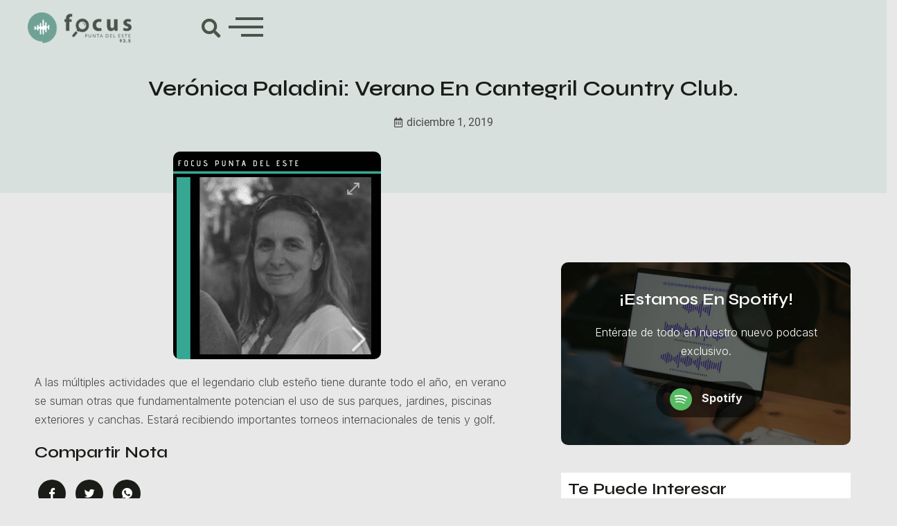

--- FILE ---
content_type: text/html; charset=UTF-8
request_url: https://focuspuntadeleste.uy/2019/12/01/veronica-paladini-verano-en-cantegril-country-club/
body_size: 22795
content:
<!DOCTYPE html>
<html lang="es-AR">
<head><meta charset="UTF-8"><script>if(navigator.userAgent.match(/MSIE|Internet Explorer/i)||navigator.userAgent.match(/Trident\/7\..*?rv:11/i)){var href=document.location.href;if(!href.match(/[?&]nowprocket/)){if(href.indexOf("?")==-1){if(href.indexOf("#")==-1){document.location.href=href+"?nowprocket=1"}else{document.location.href=href.replace("#","?nowprocket=1#")}}else{if(href.indexOf("#")==-1){document.location.href=href+"&nowprocket=1"}else{document.location.href=href.replace("#","&nowprocket=1#")}}}}</script><script>class RocketLazyLoadScripts{constructor(){this.triggerEvents=["keydown","mousedown","mousemove","touchmove","touchstart","touchend","wheel"],this.userEventHandler=this._triggerListener.bind(this),this.touchStartHandler=this._onTouchStart.bind(this),this.touchMoveHandler=this._onTouchMove.bind(this),this.touchEndHandler=this._onTouchEnd.bind(this),this.clickHandler=this._onClick.bind(this),this.interceptedClicks=[],window.addEventListener("pageshow",(e=>{this.persisted=e.persisted})),window.addEventListener("DOMContentLoaded",(()=>{this._preconnect3rdParties()})),this.delayedScripts={normal:[],async:[],defer:[]},this.allJQueries=[]}_addUserInteractionListener(e){document.hidden?e._triggerListener():(this.triggerEvents.forEach((t=>window.addEventListener(t,e.userEventHandler,{passive:!0}))),window.addEventListener("touchstart",e.touchStartHandler,{passive:!0}),window.addEventListener("mousedown",e.touchStartHandler),document.addEventListener("visibilitychange",e.userEventHandler))}_removeUserInteractionListener(){this.triggerEvents.forEach((e=>window.removeEventListener(e,this.userEventHandler,{passive:!0}))),document.removeEventListener("visibilitychange",this.userEventHandler)}_onTouchStart(e){"HTML"!==e.target.tagName&&(window.addEventListener("touchend",this.touchEndHandler),window.addEventListener("mouseup",this.touchEndHandler),window.addEventListener("touchmove",this.touchMoveHandler,{passive:!0}),window.addEventListener("mousemove",this.touchMoveHandler),e.target.addEventListener("click",this.clickHandler),this._renameDOMAttribute(e.target,"onclick","rocket-onclick"))}_onTouchMove(e){window.removeEventListener("touchend",this.touchEndHandler),window.removeEventListener("mouseup",this.touchEndHandler),window.removeEventListener("touchmove",this.touchMoveHandler,{passive:!0}),window.removeEventListener("mousemove",this.touchMoveHandler),e.target.removeEventListener("click",this.clickHandler),this._renameDOMAttribute(e.target,"rocket-onclick","onclick")}_onTouchEnd(e){window.removeEventListener("touchend",this.touchEndHandler),window.removeEventListener("mouseup",this.touchEndHandler),window.removeEventListener("touchmove",this.touchMoveHandler,{passive:!0}),window.removeEventListener("mousemove",this.touchMoveHandler)}_onClick(e){e.target.removeEventListener("click",this.clickHandler),this._renameDOMAttribute(e.target,"rocket-onclick","onclick"),this.interceptedClicks.push(e),e.preventDefault(),e.stopPropagation(),e.stopImmediatePropagation()}_replayClicks(){window.removeEventListener("touchstart",this.touchStartHandler,{passive:!0}),window.removeEventListener("mousedown",this.touchStartHandler),this.interceptedClicks.forEach((e=>{e.target.dispatchEvent(new MouseEvent("click",{view:e.view,bubbles:!0,cancelable:!0}))}))}_renameDOMAttribute(e,t,n){e.hasAttribute&&e.hasAttribute(t)&&(event.target.setAttribute(n,event.target.getAttribute(t)),event.target.removeAttribute(t))}_triggerListener(){this._removeUserInteractionListener(this),"loading"===document.readyState?document.addEventListener("DOMContentLoaded",this._loadEverythingNow.bind(this)):this._loadEverythingNow()}_preconnect3rdParties(){let e=[];document.querySelectorAll("script[type=rocketlazyloadscript]").forEach((t=>{if(t.hasAttribute("src")){const n=new URL(t.src).origin;n!==location.origin&&e.push({src:n,crossOrigin:t.crossOrigin||"module"===t.getAttribute("data-rocket-type")})}})),e=[...new Map(e.map((e=>[JSON.stringify(e),e]))).values()],this._batchInjectResourceHints(e,"preconnect")}async _loadEverythingNow(){this.lastBreath=Date.now(),this._delayEventListeners(),this._delayJQueryReady(this),this._handleDocumentWrite(),this._registerAllDelayedScripts(),this._preloadAllScripts(),await this._loadScriptsFromList(this.delayedScripts.normal),await this._loadScriptsFromList(this.delayedScripts.defer),await this._loadScriptsFromList(this.delayedScripts.async);try{await this._triggerDOMContentLoaded(),await this._triggerWindowLoad()}catch(e){}window.dispatchEvent(new Event("rocket-allScriptsLoaded")),this._replayClicks()}_registerAllDelayedScripts(){document.querySelectorAll("script[type=rocketlazyloadscript]").forEach((e=>{e.hasAttribute("src")?e.hasAttribute("async")&&!1!==e.async?this.delayedScripts.async.push(e):e.hasAttribute("defer")&&!1!==e.defer||"module"===e.getAttribute("data-rocket-type")?this.delayedScripts.defer.push(e):this.delayedScripts.normal.push(e):this.delayedScripts.normal.push(e)}))}async _transformScript(e){return await this._littleBreath(),new Promise((t=>{const n=document.createElement("script");[...e.attributes].forEach((e=>{let t=e.nodeName;"type"!==t&&("data-rocket-type"===t&&(t="type"),n.setAttribute(t,e.nodeValue))})),e.hasAttribute("src")?(n.addEventListener("load",t),n.addEventListener("error",t)):(n.text=e.text,t());try{e.parentNode.replaceChild(n,e)}catch(e){t()}}))}async _loadScriptsFromList(e){const t=e.shift();return t?(await this._transformScript(t),this._loadScriptsFromList(e)):Promise.resolve()}_preloadAllScripts(){this._batchInjectResourceHints([...this.delayedScripts.normal,...this.delayedScripts.defer,...this.delayedScripts.async],"preload")}_batchInjectResourceHints(e,t){var n=document.createDocumentFragment();e.forEach((e=>{if(e.src){const i=document.createElement("link");i.href=e.src,i.rel=t,"preconnect"!==t&&(i.as="script"),e.getAttribute&&"module"===e.getAttribute("data-rocket-type")&&(i.crossOrigin=!0),e.crossOrigin&&(i.crossOrigin=e.crossOrigin),n.appendChild(i)}})),document.head.appendChild(n)}_delayEventListeners(){let e={};function t(t,n){!function(t){function n(n){return e[t].eventsToRewrite.indexOf(n)>=0?"rocket-"+n:n}e[t]||(e[t]={originalFunctions:{add:t.addEventListener,remove:t.removeEventListener},eventsToRewrite:[]},t.addEventListener=function(){arguments[0]=n(arguments[0]),e[t].originalFunctions.add.apply(t,arguments)},t.removeEventListener=function(){arguments[0]=n(arguments[0]),e[t].originalFunctions.remove.apply(t,arguments)})}(t),e[t].eventsToRewrite.push(n)}function n(e,t){let n=e[t];Object.defineProperty(e,t,{get:()=>n||function(){},set(i){e["rocket"+t]=n=i}})}t(document,"DOMContentLoaded"),t(window,"DOMContentLoaded"),t(window,"load"),t(window,"pageshow"),t(document,"readystatechange"),n(document,"onreadystatechange"),n(window,"onload"),n(window,"onpageshow")}_delayJQueryReady(e){let t=window.jQuery;Object.defineProperty(window,"jQuery",{get:()=>t,set(n){if(n&&n.fn&&!e.allJQueries.includes(n)){n.fn.ready=n.fn.init.prototype.ready=function(t){e.domReadyFired?t.bind(document)(n):document.addEventListener("rocket-DOMContentLoaded",(()=>t.bind(document)(n)))};const t=n.fn.on;n.fn.on=n.fn.init.prototype.on=function(){if(this[0]===window){function e(e){return e.split(" ").map((e=>"load"===e||0===e.indexOf("load.")?"rocket-jquery-load":e)).join(" ")}"string"==typeof arguments[0]||arguments[0]instanceof String?arguments[0]=e(arguments[0]):"object"==typeof arguments[0]&&Object.keys(arguments[0]).forEach((t=>{delete Object.assign(arguments[0],{[e(t)]:arguments[0][t]})[t]}))}return t.apply(this,arguments),this},e.allJQueries.push(n)}t=n}})}async _triggerDOMContentLoaded(){this.domReadyFired=!0,await this._littleBreath(),document.dispatchEvent(new Event("rocket-DOMContentLoaded")),await this._littleBreath(),window.dispatchEvent(new Event("rocket-DOMContentLoaded")),await this._littleBreath(),document.dispatchEvent(new Event("rocket-readystatechange")),await this._littleBreath(),document.rocketonreadystatechange&&document.rocketonreadystatechange()}async _triggerWindowLoad(){await this._littleBreath(),window.dispatchEvent(new Event("rocket-load")),await this._littleBreath(),window.rocketonload&&window.rocketonload(),await this._littleBreath(),this.allJQueries.forEach((e=>e(window).trigger("rocket-jquery-load"))),await this._littleBreath();const e=new Event("rocket-pageshow");e.persisted=this.persisted,window.dispatchEvent(e),await this._littleBreath(),window.rocketonpageshow&&window.rocketonpageshow({persisted:this.persisted})}_handleDocumentWrite(){const e=new Map;document.write=document.writeln=function(t){const n=document.currentScript,i=document.createRange(),r=n.parentElement;let o=e.get(n);void 0===o&&(o=n.nextSibling,e.set(n,o));const s=document.createDocumentFragment();i.setStart(s,0),s.appendChild(i.createContextualFragment(t)),r.insertBefore(s,o)}}async _littleBreath(){Date.now()-this.lastBreath>45&&(await this._requestAnimFrame(),this.lastBreath=Date.now())}async _requestAnimFrame(){return document.hidden?new Promise((e=>setTimeout(e))):new Promise((e=>requestAnimationFrame(e)))}static run(){const e=new RocketLazyLoadScripts;e._addUserInteractionListener(e)}}RocketLazyLoadScripts.run();</script>
	
	<meta name="viewport" content="width=device-width, initial-scale=1.0, viewport-fit=cover" />		<meta name='robots' content='index, follow, max-image-preview:large, max-snippet:-1, max-video-preview:-1' />
	<style>img:is([sizes="auto" i], [sizes^="auto," i]) { contain-intrinsic-size: 3000px 1500px }</style>
	
	<!-- This site is optimized with the Yoast SEO Premium plugin v19.6 (Yoast SEO v20.10) - https://yoast.com/wordpress/plugins/seo/ -->
	<title>Verónica Paladini: Verano en Cantegril Country Club. - Focus Punta del Este</title>
	<link rel="canonical" href="https://focuspuntadeleste.uy/2019/12/01/veronica-paladini-verano-en-cantegril-country-club/" />
	<meta property="og:locale" content="es_ES" />
	<meta property="og:type" content="article" />
	<meta property="og:title" content="Verónica Paladini: Verano en Cantegril Country Club." />
	<meta property="og:description" content="A las múltiples actividades que el legendario club esteño tiene durante todo el año, en verano se suman otras que fundamentalmente potencian el uso de sus parques, jardines, piscinas exteriores y canchas. Estará recibiendo importantes torneos internacionales de tenis y golf." />
	<meta property="og:url" content="https://focuspuntadeleste.uy/2019/12/01/veronica-paladini-verano-en-cantegril-country-club/" />
	<meta property="og:site_name" content="Focus Punta del Este" />
	<meta property="article:publisher" content="https://www.facebook.com/Focuspuntadeleste935/" />
	<meta property="article:published_time" content="2019-12-01T15:54:38+00:00" />
	<meta property="article:modified_time" content="2020-02-23T02:25:58+00:00" />
	<meta property="og:image" content="https://focuspuntadeleste.uy/wp-content/uploads/2020/01/enrique-cuspunta-1.png" />
	<meta property="og:image:width" content="300" />
	<meta property="og:image:height" content="300" />
	<meta property="og:image:type" content="image/png" />
	<meta name="author" content="ro freda" />
	<meta name="twitter:card" content="summary_large_image" />
	<meta name="twitter:creator" content="@Focuspuntadele1" />
	<meta name="twitter:site" content="@Focuspuntadele1" />
	<meta name="twitter:label1" content="Escrito por" />
	<meta name="twitter:data1" content="ro freda" />
	<script type="application/ld+json" class="yoast-schema-graph">{"@context":"https://schema.org","@graph":[{"@type":["Article","BlogPosting"],"@id":"https://focuspuntadeleste.uy/2019/12/01/veronica-paladini-verano-en-cantegril-country-club/#article","isPartOf":{"@id":"https://focuspuntadeleste.uy/2019/12/01/veronica-paladini-verano-en-cantegril-country-club/"},"author":{"name":"ro freda","@id":"https://focuspuntadeleste.uy/#/schema/person/ed2b90738b4b6947ec61ccad3b735e2b"},"headline":"Verónica Paladini: Verano en Cantegril Country Club.","datePublished":"2019-12-01T15:54:38+00:00","dateModified":"2020-02-23T02:25:58+00:00","mainEntityOfPage":{"@id":"https://focuspuntadeleste.uy/2019/12/01/veronica-paladini-verano-en-cantegril-country-club/"},"wordCount":52,"publisher":{"@id":"https://focuspuntadeleste.uy/#organization"},"image":{"@id":"https://focuspuntadeleste.uy/2019/12/01/veronica-paladini-verano-en-cantegril-country-club/#primaryimage"},"thumbnailUrl":"https://focuspuntadeleste.uy/wp-content/uploads/2020/01/enrique-cuspunta-1.png","articleSection":["Podcast"],"inLanguage":"es-AR"},{"@type":["WebPage","ItemPage"],"@id":"https://focuspuntadeleste.uy/2019/12/01/veronica-paladini-verano-en-cantegril-country-club/","url":"https://focuspuntadeleste.uy/2019/12/01/veronica-paladini-verano-en-cantegril-country-club/","name":"Verónica Paladini: Verano en Cantegril Country Club. - Focus Punta del Este","isPartOf":{"@id":"https://focuspuntadeleste.uy/#website"},"primaryImageOfPage":{"@id":"https://focuspuntadeleste.uy/2019/12/01/veronica-paladini-verano-en-cantegril-country-club/#primaryimage"},"image":{"@id":"https://focuspuntadeleste.uy/2019/12/01/veronica-paladini-verano-en-cantegril-country-club/#primaryimage"},"thumbnailUrl":"https://focuspuntadeleste.uy/wp-content/uploads/2020/01/enrique-cuspunta-1.png","datePublished":"2019-12-01T15:54:38+00:00","dateModified":"2020-02-23T02:25:58+00:00","breadcrumb":{"@id":"https://focuspuntadeleste.uy/2019/12/01/veronica-paladini-verano-en-cantegril-country-club/#breadcrumb"},"inLanguage":"es-AR","potentialAction":[{"@type":"ReadAction","target":["https://focuspuntadeleste.uy/2019/12/01/veronica-paladini-verano-en-cantegril-country-club/"]}]},{"@type":"ImageObject","inLanguage":"es-AR","@id":"https://focuspuntadeleste.uy/2019/12/01/veronica-paladini-verano-en-cantegril-country-club/#primaryimage","url":"https://focuspuntadeleste.uy/wp-content/uploads/2020/01/enrique-cuspunta-1.png","contentUrl":"https://focuspuntadeleste.uy/wp-content/uploads/2020/01/enrique-cuspunta-1.png","width":300,"height":300},{"@type":"BreadcrumbList","@id":"https://focuspuntadeleste.uy/2019/12/01/veronica-paladini-verano-en-cantegril-country-club/#breadcrumb","itemListElement":[{"@type":"ListItem","position":1,"name":"Home","item":"https://focuspuntadeleste.uy/"},{"@type":"ListItem","position":2,"name":"Verónica Paladini: Verano en Cantegril Country Club."}]},{"@type":"WebSite","@id":"https://focuspuntadeleste.uy/#website","url":"https://focuspuntadeleste.uy/","name":"Focus Punta del Este","description":"Desde 2012 acompañamos el desarrollo del destino siendo aliadas en la comunicación.","publisher":{"@id":"https://focuspuntadeleste.uy/#organization"},"alternateName":"Focus","potentialAction":[{"@type":"SearchAction","target":{"@type":"EntryPoint","urlTemplate":"https://focuspuntadeleste.uy/?s={search_term_string}"},"query-input":"required name=search_term_string"}],"inLanguage":"es-AR"},{"@type":"Organization","@id":"https://focuspuntadeleste.uy/#organization","name":"Focus Punta del Este","alternateName":"Focus","url":"https://focuspuntadeleste.uy/","logo":{"@type":"ImageObject","inLanguage":"es-AR","@id":"https://focuspuntadeleste.uy/#/schema/logo/image/","url":"https://focuspuntadeleste.uy/wp-content/uploads/2019/11/LOGO_color.jpg","contentUrl":"https://focuspuntadeleste.uy/wp-content/uploads/2019/11/LOGO_color.jpg","width":2083,"height":2083,"caption":"Focus Punta del Este"},"image":{"@id":"https://focuspuntadeleste.uy/#/schema/logo/image/"},"sameAs":["https://www.facebook.com/Focuspuntadeleste935/","https://twitter.com/Focuspuntadele1","https://www.instagram.com/focus_puntadeleste/","https://uy.linkedin.com/in/focus-punta-del-este-1a65aa21b"]},{"@type":"Person","@id":"https://focuspuntadeleste.uy/#/schema/person/ed2b90738b4b6947ec61ccad3b735e2b","name":"ro freda","image":{"@type":"ImageObject","inLanguage":"es-AR","@id":"https://focuspuntadeleste.uy/#/schema/person/image/","url":"https://secure.gravatar.com/avatar/e7828bd611770b3a11aa1f29a4aac0633cf195611603e991fff7ee8f2362da0b?s=96&d=monsterid&r=g","contentUrl":"https://secure.gravatar.com/avatar/e7828bd611770b3a11aa1f29a4aac0633cf195611603e991fff7ee8f2362da0b?s=96&d=monsterid&r=g","caption":"ro freda"},"url":"https://focuspuntadeleste.uy/author/ro_admin/"}]}</script>
	<!-- / Yoast SEO Premium plugin. -->


<link rel='dns-prefetch' href='//www.googletagmanager.com' />
<link rel="alternate" type="application/rss+xml" title="Focus Punta del Este &raquo; Feed" href="https://focuspuntadeleste.uy/feed/" />
<link rel="alternate" type="application/rss+xml" title="Focus Punta del Este &raquo; RSS de los comentarios" href="https://focuspuntadeleste.uy/comments/feed/" />
<link rel="alternate" type="application/rss+xml" title="Focus Punta del Este &raquo; Verónica Paladini: Verano en Cantegril Country Club. RSS de los comentarios" href="https://focuspuntadeleste.uy/2019/12/01/veronica-paladini-verano-en-cantegril-country-club/feed/" />
<script type="rocketlazyloadscript">
window._wpemojiSettings = {"baseUrl":"https:\/\/s.w.org\/images\/core\/emoji\/16.0.1\/72x72\/","ext":".png","svgUrl":"https:\/\/s.w.org\/images\/core\/emoji\/16.0.1\/svg\/","svgExt":".svg","source":{"concatemoji":"https:\/\/focuspuntadeleste.uy\/wp-includes\/js\/wp-emoji-release.min.js?ver=6.8.3"}};
/*! This file is auto-generated */
!function(s,n){var o,i,e;function c(e){try{var t={supportTests:e,timestamp:(new Date).valueOf()};sessionStorage.setItem(o,JSON.stringify(t))}catch(e){}}function p(e,t,n){e.clearRect(0,0,e.canvas.width,e.canvas.height),e.fillText(t,0,0);var t=new Uint32Array(e.getImageData(0,0,e.canvas.width,e.canvas.height).data),a=(e.clearRect(0,0,e.canvas.width,e.canvas.height),e.fillText(n,0,0),new Uint32Array(e.getImageData(0,0,e.canvas.width,e.canvas.height).data));return t.every(function(e,t){return e===a[t]})}function u(e,t){e.clearRect(0,0,e.canvas.width,e.canvas.height),e.fillText(t,0,0);for(var n=e.getImageData(16,16,1,1),a=0;a<n.data.length;a++)if(0!==n.data[a])return!1;return!0}function f(e,t,n,a){switch(t){case"flag":return n(e,"\ud83c\udff3\ufe0f\u200d\u26a7\ufe0f","\ud83c\udff3\ufe0f\u200b\u26a7\ufe0f")?!1:!n(e,"\ud83c\udde8\ud83c\uddf6","\ud83c\udde8\u200b\ud83c\uddf6")&&!n(e,"\ud83c\udff4\udb40\udc67\udb40\udc62\udb40\udc65\udb40\udc6e\udb40\udc67\udb40\udc7f","\ud83c\udff4\u200b\udb40\udc67\u200b\udb40\udc62\u200b\udb40\udc65\u200b\udb40\udc6e\u200b\udb40\udc67\u200b\udb40\udc7f");case"emoji":return!a(e,"\ud83e\udedf")}return!1}function g(e,t,n,a){var r="undefined"!=typeof WorkerGlobalScope&&self instanceof WorkerGlobalScope?new OffscreenCanvas(300,150):s.createElement("canvas"),o=r.getContext("2d",{willReadFrequently:!0}),i=(o.textBaseline="top",o.font="600 32px Arial",{});return e.forEach(function(e){i[e]=t(o,e,n,a)}),i}function t(e){var t=s.createElement("script");t.src=e,t.defer=!0,s.head.appendChild(t)}"undefined"!=typeof Promise&&(o="wpEmojiSettingsSupports",i=["flag","emoji"],n.supports={everything:!0,everythingExceptFlag:!0},e=new Promise(function(e){s.addEventListener("DOMContentLoaded",e,{once:!0})}),new Promise(function(t){var n=function(){try{var e=JSON.parse(sessionStorage.getItem(o));if("object"==typeof e&&"number"==typeof e.timestamp&&(new Date).valueOf()<e.timestamp+604800&&"object"==typeof e.supportTests)return e.supportTests}catch(e){}return null}();if(!n){if("undefined"!=typeof Worker&&"undefined"!=typeof OffscreenCanvas&&"undefined"!=typeof URL&&URL.createObjectURL&&"undefined"!=typeof Blob)try{var e="postMessage("+g.toString()+"("+[JSON.stringify(i),f.toString(),p.toString(),u.toString()].join(",")+"));",a=new Blob([e],{type:"text/javascript"}),r=new Worker(URL.createObjectURL(a),{name:"wpTestEmojiSupports"});return void(r.onmessage=function(e){c(n=e.data),r.terminate(),t(n)})}catch(e){}c(n=g(i,f,p,u))}t(n)}).then(function(e){for(var t in e)n.supports[t]=e[t],n.supports.everything=n.supports.everything&&n.supports[t],"flag"!==t&&(n.supports.everythingExceptFlag=n.supports.everythingExceptFlag&&n.supports[t]);n.supports.everythingExceptFlag=n.supports.everythingExceptFlag&&!n.supports.flag,n.DOMReady=!1,n.readyCallback=function(){n.DOMReady=!0}}).then(function(){return e}).then(function(){var e;n.supports.everything||(n.readyCallback(),(e=n.source||{}).concatemoji?t(e.concatemoji):e.wpemoji&&e.twemoji&&(t(e.twemoji),t(e.wpemoji)))}))}((window,document),window._wpemojiSettings);
</script>
<style id='wp-emoji-styles-inline-css'>

	img.wp-smiley, img.emoji {
		display: inline !important;
		border: none !important;
		box-shadow: none !important;
		height: 1em !important;
		width: 1em !important;
		margin: 0 0.07em !important;
		vertical-align: -0.1em !important;
		background: none !important;
		padding: 0 !important;
	}
</style>
<link rel='stylesheet' id='wp-block-library-css' href='https://focuspuntadeleste.uy/wp-includes/css/dist/block-library/style.min.css?ver=6.8.3' media='all' />
<style id='wp-block-library-theme-inline-css'>
.wp-block-audio :where(figcaption){color:#555;font-size:13px;text-align:center}.is-dark-theme .wp-block-audio :where(figcaption){color:#ffffffa6}.wp-block-audio{margin:0 0 1em}.wp-block-code{border:1px solid #ccc;border-radius:4px;font-family:Menlo,Consolas,monaco,monospace;padding:.8em 1em}.wp-block-embed :where(figcaption){color:#555;font-size:13px;text-align:center}.is-dark-theme .wp-block-embed :where(figcaption){color:#ffffffa6}.wp-block-embed{margin:0 0 1em}.blocks-gallery-caption{color:#555;font-size:13px;text-align:center}.is-dark-theme .blocks-gallery-caption{color:#ffffffa6}:root :where(.wp-block-image figcaption){color:#555;font-size:13px;text-align:center}.is-dark-theme :root :where(.wp-block-image figcaption){color:#ffffffa6}.wp-block-image{margin:0 0 1em}.wp-block-pullquote{border-bottom:4px solid;border-top:4px solid;color:currentColor;margin-bottom:1.75em}.wp-block-pullquote cite,.wp-block-pullquote footer,.wp-block-pullquote__citation{color:currentColor;font-size:.8125em;font-style:normal;text-transform:uppercase}.wp-block-quote{border-left:.25em solid;margin:0 0 1.75em;padding-left:1em}.wp-block-quote cite,.wp-block-quote footer{color:currentColor;font-size:.8125em;font-style:normal;position:relative}.wp-block-quote:where(.has-text-align-right){border-left:none;border-right:.25em solid;padding-left:0;padding-right:1em}.wp-block-quote:where(.has-text-align-center){border:none;padding-left:0}.wp-block-quote.is-large,.wp-block-quote.is-style-large,.wp-block-quote:where(.is-style-plain){border:none}.wp-block-search .wp-block-search__label{font-weight:700}.wp-block-search__button{border:1px solid #ccc;padding:.375em .625em}:where(.wp-block-group.has-background){padding:1.25em 2.375em}.wp-block-separator.has-css-opacity{opacity:.4}.wp-block-separator{border:none;border-bottom:2px solid;margin-left:auto;margin-right:auto}.wp-block-separator.has-alpha-channel-opacity{opacity:1}.wp-block-separator:not(.is-style-wide):not(.is-style-dots){width:100px}.wp-block-separator.has-background:not(.is-style-dots){border-bottom:none;height:1px}.wp-block-separator.has-background:not(.is-style-wide):not(.is-style-dots){height:2px}.wp-block-table{margin:0 0 1em}.wp-block-table td,.wp-block-table th{word-break:normal}.wp-block-table :where(figcaption){color:#555;font-size:13px;text-align:center}.is-dark-theme .wp-block-table :where(figcaption){color:#ffffffa6}.wp-block-video :where(figcaption){color:#555;font-size:13px;text-align:center}.is-dark-theme .wp-block-video :where(figcaption){color:#ffffffa6}.wp-block-video{margin:0 0 1em}:root :where(.wp-block-template-part.has-background){margin-bottom:0;margin-top:0;padding:1.25em 2.375em}
</style>
<style id='classic-theme-styles-inline-css'>
/*! This file is auto-generated */
.wp-block-button__link{color:#fff;background-color:#32373c;border-radius:9999px;box-shadow:none;text-decoration:none;padding:calc(.667em + 2px) calc(1.333em + 2px);font-size:1.125em}.wp-block-file__button{background:#32373c;color:#fff;text-decoration:none}
</style>
<style id='global-styles-inline-css'>
:root{--wp--preset--aspect-ratio--square: 1;--wp--preset--aspect-ratio--4-3: 4/3;--wp--preset--aspect-ratio--3-4: 3/4;--wp--preset--aspect-ratio--3-2: 3/2;--wp--preset--aspect-ratio--2-3: 2/3;--wp--preset--aspect-ratio--16-9: 16/9;--wp--preset--aspect-ratio--9-16: 9/16;--wp--preset--color--black: #000000;--wp--preset--color--cyan-bluish-gray: #abb8c3;--wp--preset--color--white: #FFFFFF;--wp--preset--color--pale-pink: #f78da7;--wp--preset--color--vivid-red: #cf2e2e;--wp--preset--color--luminous-vivid-orange: #ff6900;--wp--preset--color--luminous-vivid-amber: #fcb900;--wp--preset--color--light-green-cyan: #7bdcb5;--wp--preset--color--vivid-green-cyan: #00d084;--wp--preset--color--pale-cyan-blue: #8ed1fc;--wp--preset--color--vivid-cyan-blue: #0693e3;--wp--preset--color--vivid-purple: #9b51e0;--wp--preset--color--dark-gray: #28303D;--wp--preset--color--gray: #39414D;--wp--preset--color--green: #D1E4DD;--wp--preset--color--blue: #D1DFE4;--wp--preset--color--purple: #D1D1E4;--wp--preset--color--red: #E4D1D1;--wp--preset--color--orange: #E4DAD1;--wp--preset--color--yellow: #EEEADD;--wp--preset--gradient--vivid-cyan-blue-to-vivid-purple: linear-gradient(135deg,rgba(6,147,227,1) 0%,rgb(155,81,224) 100%);--wp--preset--gradient--light-green-cyan-to-vivid-green-cyan: linear-gradient(135deg,rgb(122,220,180) 0%,rgb(0,208,130) 100%);--wp--preset--gradient--luminous-vivid-amber-to-luminous-vivid-orange: linear-gradient(135deg,rgba(252,185,0,1) 0%,rgba(255,105,0,1) 100%);--wp--preset--gradient--luminous-vivid-orange-to-vivid-red: linear-gradient(135deg,rgba(255,105,0,1) 0%,rgb(207,46,46) 100%);--wp--preset--gradient--very-light-gray-to-cyan-bluish-gray: linear-gradient(135deg,rgb(238,238,238) 0%,rgb(169,184,195) 100%);--wp--preset--gradient--cool-to-warm-spectrum: linear-gradient(135deg,rgb(74,234,220) 0%,rgb(151,120,209) 20%,rgb(207,42,186) 40%,rgb(238,44,130) 60%,rgb(251,105,98) 80%,rgb(254,248,76) 100%);--wp--preset--gradient--blush-light-purple: linear-gradient(135deg,rgb(255,206,236) 0%,rgb(152,150,240) 100%);--wp--preset--gradient--blush-bordeaux: linear-gradient(135deg,rgb(254,205,165) 0%,rgb(254,45,45) 50%,rgb(107,0,62) 100%);--wp--preset--gradient--luminous-dusk: linear-gradient(135deg,rgb(255,203,112) 0%,rgb(199,81,192) 50%,rgb(65,88,208) 100%);--wp--preset--gradient--pale-ocean: linear-gradient(135deg,rgb(255,245,203) 0%,rgb(182,227,212) 50%,rgb(51,167,181) 100%);--wp--preset--gradient--electric-grass: linear-gradient(135deg,rgb(202,248,128) 0%,rgb(113,206,126) 100%);--wp--preset--gradient--midnight: linear-gradient(135deg,rgb(2,3,129) 0%,rgb(40,116,252) 100%);--wp--preset--gradient--purple-to-yellow: linear-gradient(160deg, #D1D1E4 0%, #EEEADD 100%);--wp--preset--gradient--yellow-to-purple: linear-gradient(160deg, #EEEADD 0%, #D1D1E4 100%);--wp--preset--gradient--green-to-yellow: linear-gradient(160deg, #D1E4DD 0%, #EEEADD 100%);--wp--preset--gradient--yellow-to-green: linear-gradient(160deg, #EEEADD 0%, #D1E4DD 100%);--wp--preset--gradient--red-to-yellow: linear-gradient(160deg, #E4D1D1 0%, #EEEADD 100%);--wp--preset--gradient--yellow-to-red: linear-gradient(160deg, #EEEADD 0%, #E4D1D1 100%);--wp--preset--gradient--purple-to-red: linear-gradient(160deg, #D1D1E4 0%, #E4D1D1 100%);--wp--preset--gradient--red-to-purple: linear-gradient(160deg, #E4D1D1 0%, #D1D1E4 100%);--wp--preset--font-size--small: 18px;--wp--preset--font-size--medium: 20px;--wp--preset--font-size--large: 24px;--wp--preset--font-size--x-large: 42px;--wp--preset--font-size--extra-small: 16px;--wp--preset--font-size--normal: 20px;--wp--preset--font-size--extra-large: 40px;--wp--preset--font-size--huge: 96px;--wp--preset--font-size--gigantic: 144px;--wp--preset--spacing--20: 0.44rem;--wp--preset--spacing--30: 0.67rem;--wp--preset--spacing--40: 1rem;--wp--preset--spacing--50: 1.5rem;--wp--preset--spacing--60: 2.25rem;--wp--preset--spacing--70: 3.38rem;--wp--preset--spacing--80: 5.06rem;--wp--preset--shadow--natural: 6px 6px 9px rgba(0, 0, 0, 0.2);--wp--preset--shadow--deep: 12px 12px 50px rgba(0, 0, 0, 0.4);--wp--preset--shadow--sharp: 6px 6px 0px rgba(0, 0, 0, 0.2);--wp--preset--shadow--outlined: 6px 6px 0px -3px rgba(255, 255, 255, 1), 6px 6px rgba(0, 0, 0, 1);--wp--preset--shadow--crisp: 6px 6px 0px rgba(0, 0, 0, 1);}:where(.is-layout-flex){gap: 0.5em;}:where(.is-layout-grid){gap: 0.5em;}body .is-layout-flex{display: flex;}.is-layout-flex{flex-wrap: wrap;align-items: center;}.is-layout-flex > :is(*, div){margin: 0;}body .is-layout-grid{display: grid;}.is-layout-grid > :is(*, div){margin: 0;}:where(.wp-block-columns.is-layout-flex){gap: 2em;}:where(.wp-block-columns.is-layout-grid){gap: 2em;}:where(.wp-block-post-template.is-layout-flex){gap: 1.25em;}:where(.wp-block-post-template.is-layout-grid){gap: 1.25em;}.has-black-color{color: var(--wp--preset--color--black) !important;}.has-cyan-bluish-gray-color{color: var(--wp--preset--color--cyan-bluish-gray) !important;}.has-white-color{color: var(--wp--preset--color--white) !important;}.has-pale-pink-color{color: var(--wp--preset--color--pale-pink) !important;}.has-vivid-red-color{color: var(--wp--preset--color--vivid-red) !important;}.has-luminous-vivid-orange-color{color: var(--wp--preset--color--luminous-vivid-orange) !important;}.has-luminous-vivid-amber-color{color: var(--wp--preset--color--luminous-vivid-amber) !important;}.has-light-green-cyan-color{color: var(--wp--preset--color--light-green-cyan) !important;}.has-vivid-green-cyan-color{color: var(--wp--preset--color--vivid-green-cyan) !important;}.has-pale-cyan-blue-color{color: var(--wp--preset--color--pale-cyan-blue) !important;}.has-vivid-cyan-blue-color{color: var(--wp--preset--color--vivid-cyan-blue) !important;}.has-vivid-purple-color{color: var(--wp--preset--color--vivid-purple) !important;}.has-black-background-color{background-color: var(--wp--preset--color--black) !important;}.has-cyan-bluish-gray-background-color{background-color: var(--wp--preset--color--cyan-bluish-gray) !important;}.has-white-background-color{background-color: var(--wp--preset--color--white) !important;}.has-pale-pink-background-color{background-color: var(--wp--preset--color--pale-pink) !important;}.has-vivid-red-background-color{background-color: var(--wp--preset--color--vivid-red) !important;}.has-luminous-vivid-orange-background-color{background-color: var(--wp--preset--color--luminous-vivid-orange) !important;}.has-luminous-vivid-amber-background-color{background-color: var(--wp--preset--color--luminous-vivid-amber) !important;}.has-light-green-cyan-background-color{background-color: var(--wp--preset--color--light-green-cyan) !important;}.has-vivid-green-cyan-background-color{background-color: var(--wp--preset--color--vivid-green-cyan) !important;}.has-pale-cyan-blue-background-color{background-color: var(--wp--preset--color--pale-cyan-blue) !important;}.has-vivid-cyan-blue-background-color{background-color: var(--wp--preset--color--vivid-cyan-blue) !important;}.has-vivid-purple-background-color{background-color: var(--wp--preset--color--vivid-purple) !important;}.has-black-border-color{border-color: var(--wp--preset--color--black) !important;}.has-cyan-bluish-gray-border-color{border-color: var(--wp--preset--color--cyan-bluish-gray) !important;}.has-white-border-color{border-color: var(--wp--preset--color--white) !important;}.has-pale-pink-border-color{border-color: var(--wp--preset--color--pale-pink) !important;}.has-vivid-red-border-color{border-color: var(--wp--preset--color--vivid-red) !important;}.has-luminous-vivid-orange-border-color{border-color: var(--wp--preset--color--luminous-vivid-orange) !important;}.has-luminous-vivid-amber-border-color{border-color: var(--wp--preset--color--luminous-vivid-amber) !important;}.has-light-green-cyan-border-color{border-color: var(--wp--preset--color--light-green-cyan) !important;}.has-vivid-green-cyan-border-color{border-color: var(--wp--preset--color--vivid-green-cyan) !important;}.has-pale-cyan-blue-border-color{border-color: var(--wp--preset--color--pale-cyan-blue) !important;}.has-vivid-cyan-blue-border-color{border-color: var(--wp--preset--color--vivid-cyan-blue) !important;}.has-vivid-purple-border-color{border-color: var(--wp--preset--color--vivid-purple) !important;}.has-vivid-cyan-blue-to-vivid-purple-gradient-background{background: var(--wp--preset--gradient--vivid-cyan-blue-to-vivid-purple) !important;}.has-light-green-cyan-to-vivid-green-cyan-gradient-background{background: var(--wp--preset--gradient--light-green-cyan-to-vivid-green-cyan) !important;}.has-luminous-vivid-amber-to-luminous-vivid-orange-gradient-background{background: var(--wp--preset--gradient--luminous-vivid-amber-to-luminous-vivid-orange) !important;}.has-luminous-vivid-orange-to-vivid-red-gradient-background{background: var(--wp--preset--gradient--luminous-vivid-orange-to-vivid-red) !important;}.has-very-light-gray-to-cyan-bluish-gray-gradient-background{background: var(--wp--preset--gradient--very-light-gray-to-cyan-bluish-gray) !important;}.has-cool-to-warm-spectrum-gradient-background{background: var(--wp--preset--gradient--cool-to-warm-spectrum) !important;}.has-blush-light-purple-gradient-background{background: var(--wp--preset--gradient--blush-light-purple) !important;}.has-blush-bordeaux-gradient-background{background: var(--wp--preset--gradient--blush-bordeaux) !important;}.has-luminous-dusk-gradient-background{background: var(--wp--preset--gradient--luminous-dusk) !important;}.has-pale-ocean-gradient-background{background: var(--wp--preset--gradient--pale-ocean) !important;}.has-electric-grass-gradient-background{background: var(--wp--preset--gradient--electric-grass) !important;}.has-midnight-gradient-background{background: var(--wp--preset--gradient--midnight) !important;}.has-small-font-size{font-size: var(--wp--preset--font-size--small) !important;}.has-medium-font-size{font-size: var(--wp--preset--font-size--medium) !important;}.has-large-font-size{font-size: var(--wp--preset--font-size--large) !important;}.has-x-large-font-size{font-size: var(--wp--preset--font-size--x-large) !important;}
:where(.wp-block-post-template.is-layout-flex){gap: 1.25em;}:where(.wp-block-post-template.is-layout-grid){gap: 1.25em;}
:where(.wp-block-columns.is-layout-flex){gap: 2em;}:where(.wp-block-columns.is-layout-grid){gap: 2em;}
:root :where(.wp-block-pullquote){font-size: 1.5em;line-height: 1.6;}
</style>
<link data-minify="1" rel='stylesheet' id='twenty-twenty-one-style-css' href='https://focuspuntadeleste.uy/wp-content/cache/min/1/wp-content/themes/twentytwentyone/style.css?ver=1763023156' media='all' />
<style id='twenty-twenty-one-style-inline-css'>
:root{--global--color-background: #e8e8e8;--global--color-primary: #000;--global--color-secondary: #000;--button--color-background: #000;--button--color-text-hover: #000;}
</style>
<link rel='stylesheet' id='twenty-twenty-one-print-style-css' href='https://focuspuntadeleste.uy/wp-content/themes/twentytwentyone/assets/css/print.css?ver=1.8' media='print' />
<link rel='stylesheet' id='e-animation-shrink-css' href='https://focuspuntadeleste.uy/wp-content/plugins/elementor/assets/lib/animations/styles/e-animation-shrink.min.css?ver=3.32.4' media='all' />
<link rel='stylesheet' id='elementor-frontend-css' href='https://focuspuntadeleste.uy/wp-content/plugins/elementor/assets/css/frontend.min.css?ver=3.32.4' media='all' />
<link rel='stylesheet' id='widget-social-icons-css' href='https://focuspuntadeleste.uy/wp-content/plugins/elementor/assets/css/widget-social-icons.min.css?ver=3.32.4' media='all' />
<link rel='stylesheet' id='e-apple-webkit-css' href='https://focuspuntadeleste.uy/wp-content/plugins/elementor/assets/css/conditionals/apple-webkit.min.css?ver=3.32.4' media='all' />
<link rel='stylesheet' id='e-animation-fadeIn-css' href='https://focuspuntadeleste.uy/wp-content/plugins/elementor/assets/lib/animations/styles/fadeIn.min.css?ver=3.32.4' media='all' />
<link rel='stylesheet' id='e-animation-slideInRight-css' href='https://focuspuntadeleste.uy/wp-content/plugins/elementor/assets/lib/animations/styles/slideInRight.min.css?ver=3.32.4' media='all' />
<link rel='stylesheet' id='e-popup-css' href='https://focuspuntadeleste.uy/wp-content/plugins/elementor-pro/assets/css/conditionals/popup.min.css?ver=3.32.2' media='all' />
<link rel='stylesheet' id='e-animation-float-css' href='https://focuspuntadeleste.uy/wp-content/plugins/elementor/assets/lib/animations/styles/e-animation-float.min.css?ver=3.32.4' media='all' />
<link rel='stylesheet' id='widget-image-css' href='https://focuspuntadeleste.uy/wp-content/plugins/elementor/assets/css/widget-image.min.css?ver=3.32.4' media='all' />
<link rel='stylesheet' id='widget-search-form-css' href='https://focuspuntadeleste.uy/wp-content/plugins/elementor-pro/assets/css/widget-search-form.min.css?ver=3.32.2' media='all' />
<link rel='stylesheet' id='elementor-icons-shared-0-css' href='https://focuspuntadeleste.uy/wp-content/plugins/elementor/assets/lib/font-awesome/css/fontawesome.min.css?ver=5.15.3' media='all' />
<link data-minify="1" rel='stylesheet' id='elementor-icons-fa-solid-css' href='https://focuspuntadeleste.uy/wp-content/cache/min/1/wp-content/plugins/elementor/assets/lib/font-awesome/css/solid.min.css?ver=1763023156' media='all' />
<link rel='stylesheet' id='e-sticky-css' href='https://focuspuntadeleste.uy/wp-content/plugins/elementor-pro/assets/css/modules/sticky.min.css?ver=3.32.2' media='all' />
<link rel='stylesheet' id='e-animation-fadeInUp-css' href='https://focuspuntadeleste.uy/wp-content/plugins/elementor/assets/lib/animations/styles/fadeInUp.min.css?ver=3.32.4' media='all' />
<link rel='stylesheet' id='widget-heading-css' href='https://focuspuntadeleste.uy/wp-content/plugins/elementor/assets/css/widget-heading.min.css?ver=3.32.4' media='all' />
<link rel='stylesheet' id='widget-post-info-css' href='https://focuspuntadeleste.uy/wp-content/plugins/elementor-pro/assets/css/widget-post-info.min.css?ver=3.32.2' media='all' />
<link rel='stylesheet' id='widget-icon-list-css' href='https://focuspuntadeleste.uy/wp-content/plugins/elementor/assets/css/widget-icon-list.min.css?ver=3.32.4' media='all' />
<link data-minify="1" rel='stylesheet' id='elementor-icons-fa-regular-css' href='https://focuspuntadeleste.uy/wp-content/cache/min/1/wp-content/plugins/elementor/assets/lib/font-awesome/css/regular.min.css?ver=1763023156' media='all' />
<link data-minify="1" rel='stylesheet' id='elementor-icons-css' href='https://focuspuntadeleste.uy/wp-content/cache/min/1/wp-content/plugins/elementor/assets/lib/eicons/css/elementor-icons.min.css?ver=1763023156' media='all' />
<link rel='stylesheet' id='elementor-post-5713-css' href='https://focuspuntadeleste.uy/wp-content/uploads/elementor/css/post-5713.css?ver=1763023155' media='all' />
<link rel='stylesheet' id='elementor-post-6036-css' href='https://focuspuntadeleste.uy/wp-content/uploads/elementor/css/post-6036.css?ver=1763023155' media='all' />
<link rel='stylesheet' id='elementor-post-5772-css' href='https://focuspuntadeleste.uy/wp-content/uploads/elementor/css/post-5772.css?ver=1763023155' media='all' />
<link data-minify="1" rel='stylesheet' id='ssp-castos-player-css' href='https://focuspuntadeleste.uy/wp-content/cache/min/1/wp-content/plugins/seriously-simple-podcasting/assets/css/castos-player.min.css?ver=1763023156' media='all' />
<link data-minify="1" rel='stylesheet' id='ssp-subscribe-buttons-css' href='https://focuspuntadeleste.uy/wp-content/cache/min/1/wp-content/plugins/seriously-simple-podcasting/assets/css/subscribe-buttons.css?ver=1763023156' media='all' />
<link rel='stylesheet' id='elementor-post-5384-css' href='https://focuspuntadeleste.uy/wp-content/uploads/elementor/css/post-5384.css?ver=1763023155' media='all' />
<link rel='stylesheet' id='elementor-post-5491-css' href='https://focuspuntadeleste.uy/wp-content/uploads/elementor/css/post-5491.css?ver=1763023155' media='all' />
<link data-minify="1" rel='stylesheet' id='ekit-widget-styles-css' href='https://focuspuntadeleste.uy/wp-content/cache/min/1/wp-content/plugins/elementskit-lite/widgets/init/assets/css/widget-styles.css?ver=1763023156' media='all' />
<link data-minify="1" rel='stylesheet' id='ekit-widget-styles-pro-css' href='https://focuspuntadeleste.uy/wp-content/cache/min/1/wp-content/plugins/elementskit/widgets/init/assets/css/widget-styles-pro.css?ver=1763023156' media='all' />
<link data-minify="1" rel='stylesheet' id='ekit-responsive-css' href='https://focuspuntadeleste.uy/wp-content/cache/min/1/wp-content/plugins/elementskit-lite/widgets/init/assets/css/responsive.css?ver=1763023156' media='all' />
<link rel='stylesheet' id='elementor-gf-syne-css' href='https://fonts.googleapis.com/css?family=Syne:100,100italic,200,200italic,300,300italic,400,400italic,500,500italic,600,600italic,700,700italic,800,800italic,900,900italic&#038;display=swap' media='all' />
<link rel='stylesheet' id='elementor-gf-inter-css' href='https://fonts.googleapis.com/css?family=Inter:100,100italic,200,200italic,300,300italic,400,400italic,500,500italic,600,600italic,700,700italic,800,800italic,900,900italic&#038;display=swap' media='all' />
<link data-minify="1" rel='stylesheet' id='elementor-icons-fa-brands-css' href='https://focuspuntadeleste.uy/wp-content/cache/min/1/wp-content/plugins/elementor/assets/lib/font-awesome/css/brands.min.css?ver=1763023156' media='all' />
<link data-minify="1" rel='stylesheet' id='elementor-icons-ekiticons-css' href='https://focuspuntadeleste.uy/wp-content/cache/min/1/wp-content/plugins/elementskit-lite/modules/elementskit-icon-pack/assets/css/ekiticons.css?ver=1763023156' media='all' />
<script type="rocketlazyloadscript" src="https://focuspuntadeleste.uy/wp-includes/js/jquery/jquery.min.js?ver=3.7.1" id="jquery-core-js" defer></script>
<script type="rocketlazyloadscript" src="https://focuspuntadeleste.uy/wp-includes/js/jquery/jquery-migrate.min.js?ver=3.4.1" id="jquery-migrate-js" defer></script>

<!-- Google tag (gtag.js) snippet added by Site Kit -->
<!-- Google Analytics snippet added by Site Kit -->
<script type="rocketlazyloadscript" src="https://www.googletagmanager.com/gtag/js?id=G-BSXVD5Z6VQ" id="google_gtagjs-js" async></script>
<script type="rocketlazyloadscript" id="google_gtagjs-js-after">
window.dataLayer = window.dataLayer || [];function gtag(){dataLayer.push(arguments);}
gtag("set","linker",{"domains":["focuspuntadeleste.uy"]});
gtag("js", new Date());
gtag("set", "developer_id.dZTNiMT", true);
gtag("config", "G-BSXVD5Z6VQ");
</script>
<link rel="https://api.w.org/" href="https://focuspuntadeleste.uy/wp-json/" /><link rel="alternate" title="JSON" type="application/json" href="https://focuspuntadeleste.uy/wp-json/wp/v2/posts/2691" /><link rel="EditURI" type="application/rsd+xml" title="RSD" href="https://focuspuntadeleste.uy/xmlrpc.php?rsd" />
<meta name="generator" content="WordPress 6.8.3" />
<meta name="generator" content="Seriously Simple Podcasting 3.12.0" />
<link rel='shortlink' href='https://focuspuntadeleste.uy/?p=2691' />
<link rel="alternate" title="oEmbed (JSON)" type="application/json+oembed" href="https://focuspuntadeleste.uy/wp-json/oembed/1.0/embed?url=https%3A%2F%2Ffocuspuntadeleste.uy%2F2019%2F12%2F01%2Fveronica-paladini-verano-en-cantegril-country-club%2F" />
<link rel="alternate" title="oEmbed (XML)" type="text/xml+oembed" href="https://focuspuntadeleste.uy/wp-json/oembed/1.0/embed?url=https%3A%2F%2Ffocuspuntadeleste.uy%2F2019%2F12%2F01%2Fveronica-paladini-verano-en-cantegril-country-club%2F&#038;format=xml" />
<meta name="generator" content="Site Kit by Google 1.162.1" />
<link rel="alternate" type="application/rss+xml" title="Podcast RSS feed" href="https://focuspuntadeleste.uy/feed/podcast" />

<link rel="pingback" href="https://focuspuntadeleste.uy/xmlrpc.php"><meta name="generator" content="Elementor 3.32.4; features: additional_custom_breakpoints; settings: css_print_method-external, google_font-enabled, font_display-swap">
			<style>
				.e-con.e-parent:nth-of-type(n+4):not(.e-lazyloaded):not(.e-no-lazyload),
				.e-con.e-parent:nth-of-type(n+4):not(.e-lazyloaded):not(.e-no-lazyload) * {
					background-image: none !important;
				}
				@media screen and (max-height: 1024px) {
					.e-con.e-parent:nth-of-type(n+3):not(.e-lazyloaded):not(.e-no-lazyload),
					.e-con.e-parent:nth-of-type(n+3):not(.e-lazyloaded):not(.e-no-lazyload) * {
						background-image: none !important;
					}
				}
				@media screen and (max-height: 640px) {
					.e-con.e-parent:nth-of-type(n+2):not(.e-lazyloaded):not(.e-no-lazyload),
					.e-con.e-parent:nth-of-type(n+2):not(.e-lazyloaded):not(.e-no-lazyload) * {
						background-image: none !important;
					}
				}
			</style>
			<style id="custom-background-css">
body.custom-background { background-color: #e8e8e8; }
</style>
	<link rel="icon" href="https://focuspuntadeleste.uy/wp-content/uploads/2023/04/favicon-150x150.png" sizes="32x32" />
<link rel="icon" href="https://focuspuntadeleste.uy/wp-content/uploads/2023/04/favicon.png" sizes="192x192" />
<link rel="apple-touch-icon" href="https://focuspuntadeleste.uy/wp-content/uploads/2023/04/favicon.png" />
<meta name="msapplication-TileImage" content="https://focuspuntadeleste.uy/wp-content/uploads/2023/04/favicon.png" />
<noscript><style id="rocket-lazyload-nojs-css">.rll-youtube-player, [data-lazy-src]{display:none !important;}</style></noscript></head>
<body class="wp-singular post-template-default single single-post postid-2691 single-format-audio custom-background wp-embed-responsive wp-theme-twentytwentyone is-light-theme has-background-white no-js singular elementor-default elementor-template-full-width elementor-kit-5713 elementor-page-5491">
		<header data-elementor-type="header" data-elementor-id="5772" class="elementor elementor-5772 elementor-location-header" data-elementor-post-type="elementor_library">
			<div class="elementor-element elementor-element-4a4bc08 shrinker e-flex e-con-boxed e-con e-parent" data-id="4a4bc08" data-element_type="container" data-settings="{&quot;sticky&quot;:&quot;top&quot;,&quot;sticky_effects_offset&quot;:200,&quot;background_background&quot;:&quot;classic&quot;,&quot;sticky_effects_offset_mobile&quot;:60,&quot;sticky_on&quot;:[&quot;desktop&quot;,&quot;tablet&quot;,&quot;mobile&quot;],&quot;sticky_offset&quot;:0,&quot;sticky_anchor_link_offset&quot;:0}">
					<div class="e-con-inner">
		<div class="elementor-element elementor-element-d5f45c0 e-con-full e-flex e-con e-child" data-id="d5f45c0" data-element_type="container">
				<div class="elementor-element elementor-element-7d55e1f elementor-widget__width-initial shrinking-logo elementor-widget-tablet__width-inherit elementor-widget elementor-widget-image" data-id="7d55e1f" data-element_type="widget" data-widget_type="image.default">
				<div class="elementor-widget-container">
																<a href="https://focuspuntadeleste.uy">
							<img width="1915" height="552" src="data:image/svg+xml,%3Csvg%20xmlns='http://www.w3.org/2000/svg'%20viewBox='0%200%201915%20552'%3E%3C/svg%3E" class="elementor-animation-float attachment-full size-full wp-image-5162" alt="" data-lazy-srcset="https://focuspuntadeleste.uy/wp-content/uploads/2020/07/logo-focus.png 1915w, https://focuspuntadeleste.uy/wp-content/uploads/2020/07/logo-focus-600x173.png 600w, https://focuspuntadeleste.uy/wp-content/uploads/2020/07/logo-focus-1536x443.png 1536w" data-lazy-sizes="(max-width: 1915px) 100vw, 1915px" style="width:100%;height:28.83%;max-width:1915px" data-lazy-src="https://focuspuntadeleste.uy/wp-content/uploads/2020/07/logo-focus.png" /><noscript><img width="1915" height="552" src="https://focuspuntadeleste.uy/wp-content/uploads/2020/07/logo-focus.png" class="elementor-animation-float attachment-full size-full wp-image-5162" alt="" srcset="https://focuspuntadeleste.uy/wp-content/uploads/2020/07/logo-focus.png 1915w, https://focuspuntadeleste.uy/wp-content/uploads/2020/07/logo-focus-600x173.png 600w, https://focuspuntadeleste.uy/wp-content/uploads/2020/07/logo-focus-1536x443.png 1536w" sizes="(max-width: 1915px) 100vw, 1915px" style="width:100%;height:28.83%;max-width:1915px" /></noscript>								</a>
															</div>
				</div>
				</div>
		<div class="elementor-element elementor-element-6e76d8b e-con-full e-flex e-con e-child" data-id="6e76d8b" data-element_type="container">
				<div class="elementor-element elementor-element-6f0cad1 elementor-search-form--skin-full_screen busquedasticky elementor-widget elementor-widget-search-form" data-id="6f0cad1" data-element_type="widget" id="busquedasticky" data-settings="{&quot;skin&quot;:&quot;full_screen&quot;}" data-widget_type="search-form.default">
				<div class="elementor-widget-container">
							<search role="search">
			<form class="elementor-search-form" action="https://focuspuntadeleste.uy" method="get">
												<div class="elementor-search-form__toggle" role="button" tabindex="0" aria-label="Search">
					<i aria-hidden="true" class="fas fa-search"></i>				</div>
								<div class="elementor-search-form__container">
					<label class="elementor-screen-only" for="elementor-search-form-6f0cad1">Search</label>

					
					<input id="elementor-search-form-6f0cad1" placeholder="Buscar..." class="elementor-search-form__input" type="search" name="s" value="">
					
					
										<div class="dialog-lightbox-close-button dialog-close-button" role="button" tabindex="0" aria-label="Close this search box.">
						<i aria-hidden="true" class="eicon-close"></i>					</div>
									</div>
			</form>
		</search>
						</div>
				</div>
				<div class="elementor-element elementor-element-0710798 elementor-view-default elementor-widget elementor-widget-icon" data-id="0710798" data-element_type="widget" data-widget_type="icon.default">
				<div class="elementor-widget-container">
							<div class="elementor-icon-wrapper">
			<a class="elementor-icon" href="#elementor-action%3Aaction%3Dpopup%3Aopen%26settings%3DeyJpZCI6IjYwMzYiLCJ0b2dnbGUiOmZhbHNlfQ%3D%3D">
			<i aria-hidden="true" class="icon icon-burger-menu"></i>			</a>
		</div>
						</div>
				</div>
				</div>
					</div>
				</div>
				</header>
				<article data-elementor-type="single-post" data-elementor-id="5491" class="elementor elementor-5491 elementor-location-single post-2691 post type-post status-publish format-audio has-post-thumbnail hentry category-podcast post_format-post-format-audio entry" data-elementor-post-type="elementor_library">
					<section class="elementor-section elementor-top-section elementor-element elementor-element-1ee0fbe2 elementor-section-content-middle elementor-section-boxed elementor-section-height-default elementor-section-height-default" data-id="1ee0fbe2" data-element_type="section" data-settings="{&quot;background_background&quot;:&quot;classic&quot;}">
							<div class="elementor-background-overlay"></div>
							<div class="elementor-container elementor-column-gap-default">
					<div class="elementor-column elementor-col-100 elementor-top-column elementor-element elementor-element-5009e010" data-id="5009e010" data-element_type="column">
			<div class="elementor-widget-wrap elementor-element-populated">
						<div class="elementor-element elementor-element-65fbb32 elementor-widget elementor-widget-theme-post-title elementor-page-title elementor-widget-heading" data-id="65fbb32" data-element_type="widget" data-widget_type="theme-post-title.default">
				<div class="elementor-widget-container">
					<h1 class="elementor-heading-title elementor-size-default">Verónica Paladini: Verano en Cantegril Country Club.</h1>				</div>
				</div>
				<section class="elementor-section elementor-inner-section elementor-element elementor-element-5cb1f86b elementor-section-content-middle elementor-section-boxed elementor-section-height-default elementor-section-height-default" data-id="5cb1f86b" data-element_type="section">
						<div class="elementor-container elementor-column-gap-no">
					<div class="elementor-column elementor-col-100 elementor-inner-column elementor-element elementor-element-54895ac8" data-id="54895ac8" data-element_type="column">
			<div class="elementor-widget-wrap elementor-element-populated">
						<div class="elementor-element elementor-element-0e7cf3b elementor-align-center elementor-widget elementor-widget-post-info" data-id="0e7cf3b" data-element_type="widget" data-widget_type="post-info.default">
				<div class="elementor-widget-container">
							<ul class="elementor-inline-items elementor-icon-list-items elementor-post-info">
								<li class="elementor-icon-list-item elementor-repeater-item-82db1af elementor-inline-item" itemprop="datePublished">
						<a href="https://focuspuntadeleste.uy/2019/12/01/">
											<span class="elementor-icon-list-icon">
								<i aria-hidden="true" class="far fa-calendar-alt"></i>							</span>
									<span class="elementor-icon-list-text elementor-post-info__item elementor-post-info__item--type-date">
										<time>diciembre 1, 2019</time>					</span>
									</a>
				</li>
				</ul>
						</div>
				</div>
					</div>
		</div>
					</div>
		</section>
					</div>
		</div>
					</div>
		</section>
				<section class="elementor-section elementor-top-section elementor-element elementor-element-32fa02fb elementor-section-boxed elementor-section-height-default elementor-section-height-default" data-id="32fa02fb" data-element_type="section" data-settings="{&quot;background_background&quot;:&quot;classic&quot;}">
						<div class="elementor-container elementor-column-gap-default">
					<div class="elementor-column elementor-col-50 elementor-top-column elementor-element elementor-element-5cbaf047" data-id="5cbaf047" data-element_type="column">
			<div class="elementor-widget-wrap elementor-element-populated">
						<div class="elementor-element elementor-element-0dd6c53 elementor-widget elementor-widget-theme-post-featured-image elementor-widget-image" data-id="0dd6c53" data-element_type="widget" data-widget_type="theme-post-featured-image.default">
				<div class="elementor-widget-container">
															<img width="300" height="300" src="data:image/svg+xml,%3Csvg%20xmlns='http://www.w3.org/2000/svg'%20viewBox='0%200%20300%20300'%3E%3C/svg%3E" class="attachment-large size-large wp-image-2690" alt="" data-lazy-srcset="https://focuspuntadeleste.uy/wp-content/uploads/2020/01/enrique-cuspunta-1.png 300w, https://focuspuntadeleste.uy/wp-content/uploads/2020/01/enrique-cuspunta-1-100x100.png 100w, https://focuspuntadeleste.uy/wp-content/uploads/2020/01/enrique-cuspunta-1-150x150.png 150w" data-lazy-sizes="(max-width: 300px) 100vw, 300px" style="width:100%;height:100%;max-width:300px" data-lazy-src="https://focuspuntadeleste.uy/wp-content/uploads/2020/01/enrique-cuspunta-1.png" /><noscript><img width="300" height="300" src="https://focuspuntadeleste.uy/wp-content/uploads/2020/01/enrique-cuspunta-1.png" class="attachment-large size-large wp-image-2690" alt="" srcset="https://focuspuntadeleste.uy/wp-content/uploads/2020/01/enrique-cuspunta-1.png 300w, https://focuspuntadeleste.uy/wp-content/uploads/2020/01/enrique-cuspunta-1-100x100.png 100w, https://focuspuntadeleste.uy/wp-content/uploads/2020/01/enrique-cuspunta-1-150x150.png 150w" sizes="(max-width: 300px) 100vw, 300px" style="width:100%;height:100%;max-width:300px" /></noscript>															</div>
				</div>
				<div class="elementor-element elementor-element-b8478b1 elementor-widget elementor-widget-theme-post-content" data-id="b8478b1" data-element_type="widget" data-widget_type="theme-post-content.default">
				<div class="elementor-widget-container">
					
<p>A las múltiples actividades que el legendario club esteño tiene durante todo el año, en verano se suman otras que fundamentalmente potencian el uso de sus parques, jardines, piscinas exteriores y canchas. Estará recibiendo importantes torneos internacionales de tenis y golf. </p>
				</div>
				</div>
				<div class="elementor-element elementor-element-1a20113 elementor-hidden-tablet elementor-hidden-mobile elementor-widget elementor-widget-heading" data-id="1a20113" data-element_type="widget" data-widget_type="heading.default">
				<div class="elementor-widget-container">
					<h3 class="elementor-heading-title elementor-size-default">Compartir nota</h3>				</div>
				</div>
				<div class="elementor-element elementor-element-24516288 elementor-hidden-tablet elementor-hidden-mobile elementor-widget elementor-widget-elementskit-social-share" data-id="24516288" data-element_type="widget" data-widget_type="elementskit-social-share.default">
				<div class="elementor-widget-container">
					<div class="ekit-wid-con" >		<ul class="ekit_socialshare">
                            <li class="elementor-repeater-item-bfccd6f" data-social="facebook">
                    <div class="facebook">
                        
                        <i aria-hidden="true" class="icon icon-facebook"></i>                        
                                                                                            </div>
                </li>
                                            <li class="elementor-repeater-item-4fb1b67" data-social="twitter">
                    <div class="twitter">
                        
                        <i aria-hidden="true" class="icon icon-twitter"></i>                        
                                                                                            </div>
                </li>
                                            <li class="elementor-repeater-item-6734bb0" data-social="whatsapp">
                    <div class="whatsapp">
                        
                        <i aria-hidden="true" class="icon icon-whatsapp-1"></i>                        
                                                                                            </div>
                </li>
                                    </ul>
        </div>				</div>
				</div>
				<div class="elementor-element elementor-element-aa52edc elementor-hidden-desktop elementor-widget elementor-widget-text-editor" data-id="aa52edc" data-element_type="widget" data-widget_type="text-editor.default">
				<div class="elementor-widget-container">
									<p>Compartir nota</p>								</div>
				</div>
				<div class="elementor-element elementor-element-27f5613 elementor-hidden-desktop elementor-widget elementor-widget-elementskit-social-share" data-id="27f5613" data-element_type="widget" data-widget_type="elementskit-social-share.default">
				<div class="elementor-widget-container">
					<div class="ekit-wid-con" >		<ul class="ekit_socialshare">
                            <li class="elementor-repeater-item-bfccd6f" data-social="facebook">
                    <div class="facebook">
                        
                        <i aria-hidden="true" class="icon icon-facebook"></i>                        
                                                                                            </div>
                </li>
                                            <li class="elementor-repeater-item-4fb1b67" data-social="twitter">
                    <div class="twitter">
                        
                        <i aria-hidden="true" class="icon icon-twitter"></i>                        
                                                                                            </div>
                </li>
                                            <li class="elementor-repeater-item-6734bb0" data-social="whatsapp">
                    <div class="whatsapp">
                        
                        <i aria-hidden="true" class="icon icon-whatsapp-1"></i>                        
                                                                                            </div>
                </li>
                                    </ul>
        </div>				</div>
				</div>
					</div>
		</div>
				<div class="elementor-column elementor-col-50 elementor-top-column elementor-element elementor-element-7a9c22e9" data-id="7a9c22e9" data-element_type="column">
			<div class="elementor-widget-wrap elementor-element-populated">
						<section class="elementor-section elementor-inner-section elementor-element elementor-element-20921413 elementor-hidden-tablet elementor-hidden-mobile elementor-section-boxed elementor-section-height-default elementor-section-height-default" data-id="20921413" data-element_type="section" data-settings="{&quot;background_background&quot;:&quot;classic&quot;}">
							<div class="elementor-background-overlay"></div>
							<div class="elementor-container elementor-column-gap-default">
					<div class="elementor-column elementor-col-100 elementor-inner-column elementor-element elementor-element-7a4065bd" data-id="7a4065bd" data-element_type="column">
			<div class="elementor-widget-wrap elementor-element-populated">
						<div class="elementor-element elementor-element-3ba46ad6 elementor-widget elementor-widget-heading" data-id="3ba46ad6" data-element_type="widget" data-widget_type="heading.default">
				<div class="elementor-widget-container">
					<h3 class="elementor-heading-title elementor-size-default">¡Estamos en Spotify!</h3>				</div>
				</div>
				<div class="elementor-element elementor-element-e7b53da elementor-widget elementor-widget-text-editor" data-id="e7b53da" data-element_type="widget" data-widget_type="text-editor.default">
				<div class="elementor-widget-container">
									<p>Entérate de todo en nuestro nuevo podcast exclusivo.</p>								</div>
				</div>
				<div class="elementor-element elementor-element-04b5215 elementor-widget elementor-widget-Subscribe Buttons" data-id="04b5215" data-element_type="widget" data-widget_type="Subscribe Buttons.default">
				<div class="elementor-widget-container">
					<div>
	<div class="ssp-subscribe-buttons">
                                                                                                        <a href="https://open.spotify.com/show/4aZLoe8d6Giaoc7Zv1lKby" target="_blank" rel="noopener noreferrer">
                    <img width="64" height="64" src="data:image/svg+xml,%3Csvg%20xmlns='http://www.w3.org/2000/svg'%20viewBox='0%200%2064%2064'%3E%3C/svg%3E" data-lazy-src="https://focuspuntadeleste.uy/wp-content/plugins/seriously-simple-podcasting//assets/icons/subscribe/spotify.png"><noscript><img width="64" height="64" src="https://focuspuntadeleste.uy/wp-content/plugins/seriously-simple-podcasting//assets/icons/subscribe/spotify.png"></noscript>
                    <span style="">Spotify</span>
                </a>
		        	                            </div>
</div>
				</div>
				</div>
					</div>
		</div>
					</div>
		</section>
				<section class="elementor-section elementor-inner-section elementor-element elementor-element-1f85e53 elementor-section-boxed elementor-section-height-default elementor-section-height-default" data-id="1f85e53" data-element_type="section" data-settings="{&quot;background_background&quot;:&quot;classic&quot;}">
						<div class="elementor-container elementor-column-gap-default">
					<div class="elementor-column elementor-col-100 elementor-inner-column elementor-element elementor-element-15c40e68" data-id="15c40e68" data-element_type="column">
			<div class="elementor-widget-wrap elementor-element-populated">
						<div class="elementor-element elementor-element-6bce844e elementor-widget elementor-widget-heading" data-id="6bce844e" data-element_type="widget" data-widget_type="heading.default">
				<div class="elementor-widget-container">
					<h3 class="elementor-heading-title elementor-size-default">Te puede interesar</h3>				</div>
				</div>
				<div class="elementor-element elementor-element-5b2cc9f0 elementor-widget-mobile__width-initial elementor-hidden-mobile elementor-widget elementor-widget-elementskit-post-list" data-id="5b2cc9f0" data-element_type="widget" data-widget_type="elementskit-post-list.default">
				<div class="elementor-widget-container">
					<div class="ekit-wid-con" >		<ul class="elementor-icon-list-items ekit-post-list-wrapper ">
						<li class="elementor-icon-list-item   ">
				<a href="https://focuspuntadeleste.uy/2025/10/06/festuris-elige-enjoy-para-su-lanzamiento-2025/" >
					<img width="750" height="750" src="data:image/svg+xml,%3Csvg%20xmlns='http://www.w3.org/2000/svg'%20viewBox='0%200%20750%20750'%3E%3C/svg%3E" class="attachment-large size-large wp-post-image" alt="" decoding="async" data-lazy-srcset="https://focuspuntadeleste.uy/wp-content/uploads/2025/10/IMG_5679-1024x1024.jpg 1024w, https://focuspuntadeleste.uy/wp-content/uploads/2025/10/IMG_5679-scaled-e1759784146413.jpg 300w, https://focuspuntadeleste.uy/wp-content/uploads/2025/10/IMG_5679-150x150.jpg 150w, https://focuspuntadeleste.uy/wp-content/uploads/2025/10/IMG_5679-768x768.jpg 768w, https://focuspuntadeleste.uy/wp-content/uploads/2025/10/IMG_5679-1536x1536.jpg 1536w, https://focuspuntadeleste.uy/wp-content/uploads/2025/10/IMG_5679-2048x2048.jpg 2048w, https://focuspuntadeleste.uy/wp-content/uploads/2025/10/IMG_5679-1568x1568.jpg 1568w" data-lazy-sizes="(max-width: 750px) 100vw, 750px" style="width:100%;height:100%;max-width:300px;" data-lazy-src="https://focuspuntadeleste.uy/wp-content/uploads/2025/10/IMG_5679-1024x1024.jpg" /><noscript><img width="750" height="750" src="https://focuspuntadeleste.uy/wp-content/uploads/2025/10/IMG_5679-1024x1024.jpg" class="attachment-large size-large wp-post-image" alt="" decoding="async" srcset="https://focuspuntadeleste.uy/wp-content/uploads/2025/10/IMG_5679-1024x1024.jpg 1024w, https://focuspuntadeleste.uy/wp-content/uploads/2025/10/IMG_5679-scaled-e1759784146413.jpg 300w, https://focuspuntadeleste.uy/wp-content/uploads/2025/10/IMG_5679-150x150.jpg 150w, https://focuspuntadeleste.uy/wp-content/uploads/2025/10/IMG_5679-768x768.jpg 768w, https://focuspuntadeleste.uy/wp-content/uploads/2025/10/IMG_5679-1536x1536.jpg 1536w, https://focuspuntadeleste.uy/wp-content/uploads/2025/10/IMG_5679-2048x2048.jpg 2048w, https://focuspuntadeleste.uy/wp-content/uploads/2025/10/IMG_5679-1568x1568.jpg 1568w" sizes="(max-width: 750px) 100vw, 750px" style="width:100%;height:100%;max-width:300px;" /></noscript>					<div class="ekit_post_list_content_wraper">
																		<div class="meta-lists">
														<span class="meta-date">

								
								06 Oct 2025							</span>
							
													</div>
						
						<span class="elementor-icon-list-text">Festuris elige Enjoy para su lanzamiento 2025.</span>

											</div>
				</a>
			</li>
					<li class="elementor-icon-list-item   ">
				<a href="https://focuspuntadeleste.uy/2025/10/06/aeropuerto-de-punta-del-este-temporada-historica/" >
					<img width="750" height="750" src="data:image/svg+xml,%3Csvg%20xmlns='http://www.w3.org/2000/svg'%20viewBox='0%200%20750%20750'%3E%3C/svg%3E" class="attachment-large size-large wp-post-image" alt="" decoding="async" data-lazy-srcset="https://focuspuntadeleste.uy/wp-content/uploads/2025/10/pages-1-1024x1024.jpg 1024w, https://focuspuntadeleste.uy/wp-content/uploads/2025/10/pages-1-scaled-e1759783483636.jpg 300w, https://focuspuntadeleste.uy/wp-content/uploads/2025/10/pages-1-150x150.jpg 150w, https://focuspuntadeleste.uy/wp-content/uploads/2025/10/pages-1-768x768.jpg 768w, https://focuspuntadeleste.uy/wp-content/uploads/2025/10/pages-1-1536x1536.jpg 1536w, https://focuspuntadeleste.uy/wp-content/uploads/2025/10/pages-1-2048x2048.jpg 2048w, https://focuspuntadeleste.uy/wp-content/uploads/2025/10/pages-1-1568x1568.jpg 1568w" data-lazy-sizes="(max-width: 750px) 100vw, 750px" style="width:100%;height:100%;max-width:300px;" data-lazy-src="https://focuspuntadeleste.uy/wp-content/uploads/2025/10/pages-1-1024x1024.jpg" /><noscript><img width="750" height="750" src="https://focuspuntadeleste.uy/wp-content/uploads/2025/10/pages-1-1024x1024.jpg" class="attachment-large size-large wp-post-image" alt="" decoding="async" srcset="https://focuspuntadeleste.uy/wp-content/uploads/2025/10/pages-1-1024x1024.jpg 1024w, https://focuspuntadeleste.uy/wp-content/uploads/2025/10/pages-1-scaled-e1759783483636.jpg 300w, https://focuspuntadeleste.uy/wp-content/uploads/2025/10/pages-1-150x150.jpg 150w, https://focuspuntadeleste.uy/wp-content/uploads/2025/10/pages-1-768x768.jpg 768w, https://focuspuntadeleste.uy/wp-content/uploads/2025/10/pages-1-1536x1536.jpg 1536w, https://focuspuntadeleste.uy/wp-content/uploads/2025/10/pages-1-2048x2048.jpg 2048w, https://focuspuntadeleste.uy/wp-content/uploads/2025/10/pages-1-1568x1568.jpg 1568w" sizes="(max-width: 750px) 100vw, 750px" style="width:100%;height:100%;max-width:300px;" /></noscript>					<div class="ekit_post_list_content_wraper">
																		<div class="meta-lists">
														<span class="meta-date">

								
								06 Oct 2025							</span>
							
													</div>
						
						<span class="elementor-icon-list-text">Aeropuerto de Punta del Este: temporada histórica.</span>

											</div>
				</a>
			</li>
					<li class="elementor-icon-list-item   ">
				<a href="https://focuspuntadeleste.uy/2025/09/30/uruguay-necesita-una-politica-turistica-mas-ambiciosa/" >
					<img width="750" height="750" src="data:image/svg+xml,%3Csvg%20xmlns='http://www.w3.org/2000/svg'%20viewBox='0%200%20750%20750'%3E%3C/svg%3E" class="attachment-large size-large wp-post-image" alt="" decoding="async" data-lazy-srcset="https://focuspuntadeleste.uy/wp-content/uploads/2025/09/AC7D57A9-1891-44D6-BF5C-980B83AA1B4D-1024x1024.jpg 1024w, https://focuspuntadeleste.uy/wp-content/uploads/2025/09/AC7D57A9-1891-44D6-BF5C-980B83AA1B4D-scaled-e1759241959950.jpg 300w, https://focuspuntadeleste.uy/wp-content/uploads/2025/09/AC7D57A9-1891-44D6-BF5C-980B83AA1B4D-scaled-e1759241959950-150x150.jpg 150w, https://focuspuntadeleste.uy/wp-content/uploads/2025/09/AC7D57A9-1891-44D6-BF5C-980B83AA1B4D-768x768.jpg 768w, https://focuspuntadeleste.uy/wp-content/uploads/2025/09/AC7D57A9-1891-44D6-BF5C-980B83AA1B4D-1536x1536.jpg 1536w, https://focuspuntadeleste.uy/wp-content/uploads/2025/09/AC7D57A9-1891-44D6-BF5C-980B83AA1B4D-2048x2048.jpg 2048w, https://focuspuntadeleste.uy/wp-content/uploads/2025/09/AC7D57A9-1891-44D6-BF5C-980B83AA1B4D-1568x1568.jpg 1568w" data-lazy-sizes="(max-width: 750px) 100vw, 750px" style="width:100%;height:100%;max-width:300px;" data-lazy-src="https://focuspuntadeleste.uy/wp-content/uploads/2025/09/AC7D57A9-1891-44D6-BF5C-980B83AA1B4D-1024x1024.jpg" /><noscript><img width="750" height="750" src="https://focuspuntadeleste.uy/wp-content/uploads/2025/09/AC7D57A9-1891-44D6-BF5C-980B83AA1B4D-1024x1024.jpg" class="attachment-large size-large wp-post-image" alt="" decoding="async" srcset="https://focuspuntadeleste.uy/wp-content/uploads/2025/09/AC7D57A9-1891-44D6-BF5C-980B83AA1B4D-1024x1024.jpg 1024w, https://focuspuntadeleste.uy/wp-content/uploads/2025/09/AC7D57A9-1891-44D6-BF5C-980B83AA1B4D-scaled-e1759241959950.jpg 300w, https://focuspuntadeleste.uy/wp-content/uploads/2025/09/AC7D57A9-1891-44D6-BF5C-980B83AA1B4D-scaled-e1759241959950-150x150.jpg 150w, https://focuspuntadeleste.uy/wp-content/uploads/2025/09/AC7D57A9-1891-44D6-BF5C-980B83AA1B4D-768x768.jpg 768w, https://focuspuntadeleste.uy/wp-content/uploads/2025/09/AC7D57A9-1891-44D6-BF5C-980B83AA1B4D-1536x1536.jpg 1536w, https://focuspuntadeleste.uy/wp-content/uploads/2025/09/AC7D57A9-1891-44D6-BF5C-980B83AA1B4D-2048x2048.jpg 2048w, https://focuspuntadeleste.uy/wp-content/uploads/2025/09/AC7D57A9-1891-44D6-BF5C-980B83AA1B4D-1568x1568.jpg 1568w" sizes="(max-width: 750px) 100vw, 750px" style="width:100%;height:100%;max-width:300px;" /></noscript>					<div class="ekit_post_list_content_wraper">
																		<div class="meta-lists">
														<span class="meta-date">

								
								30 Sep 2025							</span>
							
													</div>
						
						<span class="elementor-icon-list-text">Uruguay necesita una política turística más ambiciosa.</span>

											</div>
				</a>
			</li>
				</ul>
		</div>				</div>
				</div>
				<div class="elementor-element elementor-element-50ea740 elementor-widget-mobile__width-initial elementor-hidden-desktop elementor-hidden-tablet elementor-widget elementor-widget-elementskit-post-list" data-id="50ea740" data-element_type="widget" data-widget_type="elementskit-post-list.default">
				<div class="elementor-widget-container">
					<div class="ekit-wid-con" >		<ul class="elementor-icon-list-items ekit-post-list-wrapper ">
						<li class="elementor-icon-list-item   ">
				<a href="https://focuspuntadeleste.uy/2025/10/06/festuris-elige-enjoy-para-su-lanzamiento-2025/" >
										<div class="ekit_post_list_content_wraper">
																		<div class="meta-lists">
														<span class="meta-date">

								
								06 Oct 2025							</span>
							
													</div>
						
						<span class="elementor-icon-list-text">Festuris elige Enjoy para su lanzamiento 2025.</span>

											</div>
				</a>
			</li>
					<li class="elementor-icon-list-item   ">
				<a href="https://focuspuntadeleste.uy/2025/10/06/aeropuerto-de-punta-del-este-temporada-historica/" >
										<div class="ekit_post_list_content_wraper">
																		<div class="meta-lists">
														<span class="meta-date">

								
								06 Oct 2025							</span>
							
													</div>
						
						<span class="elementor-icon-list-text">Aeropuerto de Punta del Este: temporada histórica.</span>

											</div>
				</a>
			</li>
					<li class="elementor-icon-list-item   ">
				<a href="https://focuspuntadeleste.uy/2025/09/30/uruguay-necesita-una-politica-turistica-mas-ambiciosa/" >
										<div class="ekit_post_list_content_wraper">
																		<div class="meta-lists">
														<span class="meta-date">

								
								30 Sep 2025							</span>
							
													</div>
						
						<span class="elementor-icon-list-text">Uruguay necesita una política turística más ambiciosa.</span>

											</div>
				</a>
			</li>
				</ul>
		</div>				</div>
				</div>
					</div>
		</div>
					</div>
		</section>
					</div>
		</div>
					</div>
		</section>
				</article>
				<footer data-elementor-type="footer" data-elementor-id="5384" class="elementor elementor-5384 elementor-location-footer" data-elementor-post-type="elementor_library">
			<div class="elementor-element elementor-element-fcd16f1 e-flex e-con-boxed e-con e-parent" data-id="fcd16f1" data-element_type="container" data-settings="{&quot;background_background&quot;:&quot;classic&quot;}">
					<div class="e-con-inner">
		<div class="elementor-element elementor-element-eb1bf01 e-flex e-con-boxed e-con e-child" data-id="eb1bf01" data-element_type="container" data-settings="{&quot;background_background&quot;:&quot;classic&quot;}">
					<div class="e-con-inner">
		<div class="elementor-element elementor-element-471f356 e-con-full e-flex e-con e-child" data-id="471f356" data-element_type="container" data-settings="{&quot;background_background&quot;:&quot;classic&quot;}">
				<div class="elementor-element elementor-element-1daa3d6 elementor-invisible elementor-widget elementor-widget-heading" data-id="1daa3d6" data-element_type="widget" data-settings="{&quot;_animation&quot;:&quot;fadeInUp&quot;}" data-widget_type="heading.default">
				<div class="elementor-widget-container">
					<h5 class="elementor-heading-title elementor-size-default">Suscríbite ahora</h5>				</div>
				</div>
				<div class="elementor-element elementor-element-084bcd0 elementor-invisible elementor-widget elementor-widget-heading" data-id="084bcd0" data-element_type="widget" data-settings="{&quot;_animation&quot;:&quot;fadeInUp&quot;,&quot;_animation_delay&quot;:200}" data-widget_type="heading.default">
				<div class="elementor-widget-container">
					<h2 class="elementor-heading-title elementor-size-default">Sé el primero en escuchar cada episodio</h2>				</div>
				</div>
		<div class="elementor-element elementor-element-838368f e-con-full e-flex elementor-invisible e-con e-child" data-id="838368f" data-element_type="container" data-settings="{&quot;animation&quot;:&quot;fadeInUp&quot;,&quot;animation_delay&quot;:400}">
		<div class="elementor-element elementor-element-c387969 e-con-full e-flex e-con e-child" data-id="c387969" data-element_type="container">
				<div class="elementor-element elementor-element-9cb987b elementor-widget elementor-widget-Subscribe Buttons" data-id="9cb987b" data-element_type="widget" data-widget_type="Subscribe Buttons.default">
				<div class="elementor-widget-container">
					<div>
	<div class="ssp-subscribe-buttons">
                                                                                                        <a href="https://open.spotify.com/show/4aZLoe8d6Giaoc7Zv1lKby" target="_blank" rel="noopener noreferrer">
                    <img width="64" height="64" src="data:image/svg+xml,%3Csvg%20xmlns='http://www.w3.org/2000/svg'%20viewBox='0%200%2064%2064'%3E%3C/svg%3E" data-lazy-src="https://focuspuntadeleste.uy/wp-content/plugins/seriously-simple-podcasting//assets/icons/subscribe/spotify.png"><noscript><img width="64" height="64" src="https://focuspuntadeleste.uy/wp-content/plugins/seriously-simple-podcasting//assets/icons/subscribe/spotify.png"></noscript>
                    <span style="">Spotify</span>
                </a>
		        	                            </div>
</div>
				</div>
				</div>
				</div>
				</div>
				</div>
					</div>
				</div>
					</div>
				</div>
		<div class="elementor-element elementor-element-b3ae097 e-con-full e-flex e-con e-parent" data-id="b3ae097" data-element_type="container" data-settings="{&quot;background_background&quot;:&quot;classic&quot;}">
		<div class="elementor-element elementor-element-c3c0158 e-flex e-con-boxed e-con e-child" data-id="c3c0158" data-element_type="container" data-settings="{&quot;background_background&quot;:&quot;classic&quot;}">
					<div class="e-con-inner">
				<div class="elementor-element elementor-element-947861c elementor-widget__width-initial elementor-widget elementor-widget-image" data-id="947861c" data-element_type="widget" data-widget_type="image.default">
				<div class="elementor-widget-container">
																<a href="https://focuspuntadeleste.uy">
							<img width="1089" height="1186" src="data:image/svg+xml,%3Csvg%20xmlns='http://www.w3.org/2000/svg'%20viewBox='0%200%201089%201186'%3E%3C/svg%3E" class="attachment-full size-full wp-image-5991" alt="" style="width:100%;height:108.91%;max-width:1089px" data-lazy-src="https://focuspuntadeleste.uy/wp-content/uploads/2020/07/Logo-focus-punta-blanco-footer.png" /><noscript><img width="1089" height="1186" src="https://focuspuntadeleste.uy/wp-content/uploads/2020/07/Logo-focus-punta-blanco-footer.png" class="attachment-full size-full wp-image-5991" alt="" style="width:100%;height:108.91%;max-width:1089px" /></noscript>								</a>
															</div>
				</div>
				<div class="elementor-element elementor-element-efc79d7 elementor-shape-circle e-grid-align-tablet-left elementor-grid-0 e-grid-align-center elementor-widget elementor-widget-social-icons" data-id="efc79d7" data-element_type="widget" data-widget_type="social-icons.default">
				<div class="elementor-widget-container">
							<div class="elementor-social-icons-wrapper elementor-grid" role="list">
							<span class="elementor-grid-item" role="listitem">
					<a class="elementor-icon elementor-social-icon elementor-social-icon-instagram elementor-animation-shrink elementor-repeater-item-147010a" href="https://www.instagram.com/focus_puntadeleste/" target="_blank">
						<span class="elementor-screen-only">Instagram</span>
						<i aria-hidden="true" class="fab fa-instagram"></i>					</a>
				</span>
							<span class="elementor-grid-item" role="listitem">
					<a class="elementor-icon elementor-social-icon elementor-social-icon-facebook elementor-animation-shrink elementor-repeater-item-2fa8c50" href="https://www.facebook.com/Focuspuntadeleste935/" target="_blank">
						<span class="elementor-screen-only">Facebook</span>
						<i aria-hidden="true" class="fab fa-facebook"></i>					</a>
				</span>
							<span class="elementor-grid-item" role="listitem">
					<a class="elementor-icon elementor-social-icon elementor-social-icon-x-twitter elementor-animation-shrink elementor-repeater-item-4be5bc7" href="https://x.com/FocusPunta" target="_blank">
						<span class="elementor-screen-only">X-twitter</span>
						<i aria-hidden="true" class="fab fa-x-twitter"></i>					</a>
				</span>
							<span class="elementor-grid-item" role="listitem">
					<a class="elementor-icon elementor-social-icon elementor-social-icon-linkedin elementor-animation-shrink elementor-repeater-item-0fb8cc7" href="https://uy.linkedin.com/in/focus-punta-del-este-1a65aa21b" target="_blank">
						<span class="elementor-screen-only">Linkedin</span>
						<i aria-hidden="true" class="fab fa-linkedin"></i>					</a>
				</span>
							<span class="elementor-grid-item" role="listitem">
					<a class="elementor-icon elementor-social-icon elementor-social-icon- elementor-animation-shrink elementor-repeater-item-e2531e9" href="https://www.tiktok.com/@focuspuntadeleste" target="_blank">
						<span class="elementor-screen-only"></span>
						<svg xmlns="http://www.w3.org/2000/svg" viewBox="0 0 2859 3333" fill-rule="evenodd" clip-rule="evenodd"><path d="M2081 0c55 473 319 755 778 785v532c-266 26-499-61-770-225v995c0 1264-1378 1659-1932 753-356-583-138-1606 1004-1647v561c-87 14-180 36-265 65-254 86-398 247-358 531 77 544 1075 705 992-358V1h551z"></path></svg>					</a>
				</span>
					</div>
						</div>
				</div>
		<div class="elementor-element elementor-element-2a3a519 e-con-full e-flex e-con e-child" data-id="2a3a519" data-element_type="container">
				<div class="elementor-element elementor-element-031eb06 elementor-widget elementor-widget-text-editor" data-id="031eb06" data-element_type="widget" data-widget_type="text-editor.default">
				<div class="elementor-widget-container">
									<p><strong>©2025 Focus Punta del Este.</strong> Todos los derechos reservados.</p>								</div>
				</div>
				</div>
					</div>
				</div>
				</div>
				</footer>
		
<script type="speculationrules">
{"prefetch":[{"source":"document","where":{"and":[{"href_matches":"\/*"},{"not":{"href_matches":["\/wp-*.php","\/wp-admin\/*","\/wp-content\/uploads\/*","\/wp-content\/*","\/wp-content\/plugins\/*","\/wp-content\/themes\/twentytwentyone\/*","\/*\\?(.+)"]}},{"not":{"selector_matches":"a[rel~=\"nofollow\"]"}},{"not":{"selector_matches":".no-prefetch, .no-prefetch a"}}]},"eagerness":"conservative"}]}
</script>
<script>document.body.classList.remove("no-js");</script>	<script type="rocketlazyloadscript">
	if ( -1 !== navigator.userAgent.indexOf( 'MSIE' ) || -1 !== navigator.appVersion.indexOf( 'Trident/' ) ) {
		document.body.classList.add( 'is-IE' );
	}
	</script>
			<header data-elementor-type="popup" data-elementor-id="6036" class="elementor elementor-6036 elementor-location-popup" data-elementor-settings="{&quot;entrance_animation&quot;:&quot;fadeIn&quot;,&quot;entrance_animation_tablet&quot;:&quot;slideInRight&quot;,&quot;exit_animation&quot;:&quot;fadeIn&quot;,&quot;exit_animation_tablet&quot;:&quot;slideInRight&quot;,&quot;entrance_animation_duration&quot;:{&quot;unit&quot;:&quot;px&quot;,&quot;size&quot;:0.2,&quot;sizes&quot;:[]},&quot;prevent_scroll&quot;:&quot;yes&quot;,&quot;a11y_navigation&quot;:&quot;yes&quot;,&quot;triggers&quot;:[],&quot;timing&quot;:[]}" data-elementor-post-type="elementor_library">
			<div class="elementor-element elementor-element-79fa627 e-con-full e-flex e-con e-parent" data-id="79fa627" data-element_type="container">
				<div class="elementor-element elementor-element-b8ea0ab elementor-widget elementor-widget-html" data-id="b8ea0ab" data-element_type="widget" data-widget_type="html.default">
				<div class="elementor-widget-container">
					<div class="hero-center-section">
	<div class="left-text">Inicio</div>
	<div class="container">
		<div class="row justify-content-center">
			<div class="col-md-8">
				<div class="img-wrap">
					<img src="" data-spai="1" alt="">
				</div>
			</div>
		</div>
	</div>
</div>
<div class="hero-center-section">
	<div class="left-text">Spotify</div>
	<div class="container">
		<div class="row justify-content-center">
			<div class="col-md-8">
				<div class="img-wrap">
					<img src="data:image/svg+xml,%3Csvg%20xmlns='http://www.w3.org/2000/svg'%20viewBox='0%200%200%200'%3E%3C/svg%3E" data-spai="1" alt="" data-lazy-src="[data-uri]"><noscript><img src="[data-uri]" data-spai="1" alt=""></noscript>
				</div>
			</div>
		</div>
	</div>
</div>
<div class="hero-center-section">
	<div class="left-text">Nosotras</div>
	<div class="container">
		<div class="row justify-content-center">
			<div class="col-md-8">
				<div class="img-wrap">
					<img src="data:image/svg+xml,%3Csvg%20xmlns='http://www.w3.org/2000/svg'%20viewBox='0%200%200%200'%3E%3C/svg%3E" data-spai="1" alt="" data-lazy-src="[data-uri]"><noscript><img src="[data-uri]" data-spai="1" alt=""></noscript>
				</div>
			</div>
		</div>
	</div>
</div>
<div class="hero-center-section">
	<div class="left-text">¡Charlemos!</div>
	<div class="container">
		<div class="row justify-content-center">
			<div class="col-md-8">
				<div class="img-wrap">
					<img src="data:image/svg+xml,%3Csvg%20xmlns='http://www.w3.org/2000/svg'%20viewBox='0%200%200%200'%3E%3C/svg%3E" data-spai="1" alt="" data-lazy-src="[data-uri]"><noscript><img src="[data-uri]" data-spai="1" alt=""></noscript>
				</div>
			</div>
		</div>
	</div>
</div>


<div class="section padding-top-bottom over-hide z-bigger">
	<ul class="slide-buttons">
		<li class="inicio">
			<a href="https://focuspuntadeleste.uy/inicio/" class="hover-target" data-hover="Home">Home</a>
		</li>
		<li class="podcast">
			<a href="https://open.spotify.com/show/4aZLoe8d6Giaoc7Zv1lKby?si=a8527c71552c4444" class="hover-target" class="hover-target" data-hover="Podcast">PODCAST</a>
		</li>
			<li class="podcast">
			<a href="https://focuspuntadeleste.uy/blog/" class="hover-target" class="hover-target" data-hover="BLOG">BLOG</a>
		</li>
		<li class="">
			<a href="https://focuspuntadeleste.uy/el-programa/" class="hover-target" data-hover="Focus">Focus</a>
		</li>
		<li class="">
			<a href="https://focuspuntadeleste.uy/contacto/" class="hover-target" data-hover="Contacto">Contacto</a>
		</li>
	
	</ul>
</div>

<!-- Page cursor
================================================== -->

<div class='cursor' id="cursor"></div>
<div class='cursor2' id="cursor2"></div>
<div class='cursor3' id="cursor3"></div>				</div>
				</div>
				<div class="elementor-element elementor-element-a66a451 elementor-widget elementor-widget-html" data-id="a66a451" data-element_type="widget" data-widget_type="html.default">
				<div class="elementor-widget-container">
					<script type="rocketlazyloadscript" data-rocket-type="text/javascript">window.addEventListener('DOMContentLoaded', function() {
(function($) { "use strict";

	//Page cursors

    document.getElementsByTagName("body")[0].addEventListener("mousemove", function(n) {
        t.style.left = n.clientX + "px",
		t.style.top = n.clientY + "px",
		e.style.left = n.clientX + "px",
		e.style.top = n.clientY + "px",
		i.style.left = n.clientX + "px",
		i.style.top = n.clientY + "px"
    });
    var t = document.getElementById("cursor"),
        e = document.getElementById("cursor2"),
        i = document.getElementById("cursor3");
    function n(t) {
        e.classList.add("hover"), i.classList.add("hover")
    }
    function s(t) {
        e.classList.remove("hover"), i.classList.remove("hover")
    }
    s();
    for (var r = document.querySelectorAll(".hover-target"), a = r.length - 1; a >= 0; a--) {
        o(r[a])
    }
    function o(t) {
        t.addEventListener("mouseover", n), t.addEventListener("mouseout", s)
    }

	$(document).ready(function() {

		/* Hero Case study images */

		$('.slide-buttons li:nth-child(1)').on('mouseenter', function() {
			$('.slide-buttons li.active').removeClass('active');
			$('.hero-center-section.show').removeClass("show");
			$('.hero-center-section:nth-child(1)').addClass("show");
			$('.slide-buttons li:nth-child(1)').addClass('active');
		})
		$('.slide-buttons li:nth-child(2)').on('mouseenter', function() {
			$('.slide-buttons li.active').removeClass('active');
			$('.hero-center-section.show').removeClass("show");
			$('.hero-center-section:nth-child(2)').addClass("show");
			$('.slide-buttons li:nth-child(2)').addClass('active');
		})
		$('.slide-buttons li:nth-child(3)').on('mouseenter', function() {
			$('.slide-buttons li.active').removeClass('active');
			$('.hero-center-section.show').removeClass("show");
			$('.hero-center-section:nth-child(3)').addClass("show");
			$('.slide-buttons li:nth-child(3)').addClass('active');
		})
		$('.slide-buttons li:nth-child(4)').on('mouseenter', function() {
			$('.slide-buttons li.active').removeClass('active');
			$('.hero-center-section.show').removeClass("show");
			$('.hero-center-section:nth-child(4)').addClass("show");
			$('.slide-buttons li:nth-child(4)').addClass('active');
		})
		$('.slide-buttons li:nth-child(5)').on('mouseenter', function() {
			$('.slide-buttons li.active').removeClass('active');
			$('.hero-center-section.show').removeClass("show");
			$('.hero-center-section:nth-child(5)').addClass("show");
			$('.slide-buttons li:nth-child(5)').addClass('active');
		})
		$('.slide-buttons li:nth-child(6)').on('mouseenter', function() {
			$('.slide-buttons li.active').removeClass('active');
			$('.hero-center-section.show').removeClass("show");
			$('.hero-center-section:nth-child(6)').addClass("show");
			$('.slide-buttons li:nth-child(6)').addClass('active');
		})
		$('.slide-buttons li:nth-child(1)').trigger('mouseenter')

	});

})(jQuery);
});</script>				</div>
				</div>
				</div>
		<div class="elementor-element elementor-element-13a8799 e-con-full e-flex e-con e-parent" data-id="13a8799" data-element_type="container">
				<div class="elementor-element elementor-element-bec9e70 elementor-shape-circle e-grid-align-tablet-left elementor-grid-0 e-grid-align-center elementor-widget elementor-widget-social-icons" data-id="bec9e70" data-element_type="widget" data-widget_type="social-icons.default">
				<div class="elementor-widget-container">
							<div class="elementor-social-icons-wrapper elementor-grid" role="list">
							<span class="elementor-grid-item" role="listitem">
					<a class="elementor-icon elementor-social-icon elementor-social-icon-instagram elementor-animation-shrink elementor-repeater-item-147010a" href="https://www.instagram.com/focus_puntadeleste/" target="_blank">
						<span class="elementor-screen-only">Instagram</span>
						<i aria-hidden="true" class="fab fa-instagram"></i>					</a>
				</span>
							<span class="elementor-grid-item" role="listitem">
					<a class="elementor-icon elementor-social-icon elementor-social-icon-facebook elementor-animation-shrink elementor-repeater-item-2fa8c50" href="https://www.facebook.com/Focuspuntadeleste935/" target="_blank">
						<span class="elementor-screen-only">Facebook</span>
						<i aria-hidden="true" class="fab fa-facebook"></i>					</a>
				</span>
							<span class="elementor-grid-item" role="listitem">
					<a class="elementor-icon elementor-social-icon elementor-social-icon-x-twitter elementor-animation-shrink elementor-repeater-item-4be5bc7" href="https://twitter.com/Focuspunta" target="_blank">
						<span class="elementor-screen-only">X-twitter</span>
						<i aria-hidden="true" class="fab fa-x-twitter"></i>					</a>
				</span>
							<span class="elementor-grid-item" role="listitem">
					<a class="elementor-icon elementor-social-icon elementor-social-icon-linkedin elementor-animation-shrink elementor-repeater-item-0fb8cc7" href="https://uy.linkedin.com/in/focus-punta-del-este-1a65aa21b" target="_blank">
						<span class="elementor-screen-only">Linkedin</span>
						<i aria-hidden="true" class="fab fa-linkedin"></i>					</a>
				</span>
							<span class="elementor-grid-item" role="listitem">
					<a class="elementor-icon elementor-social-icon elementor-social-icon- elementor-animation-shrink elementor-repeater-item-e2531e9" href="https://www.tiktok.com/@focuspuntadeleste" target="_blank">
						<span class="elementor-screen-only"></span>
						<svg xmlns="http://www.w3.org/2000/svg" viewBox="0 0 2859 3333" fill-rule="evenodd" clip-rule="evenodd"><path d="M2081 0c55 473 319 755 778 785v532c-266 26-499-61-770-225v995c0 1264-1378 1659-1932 753-356-583-138-1606 1004-1647v561c-87 14-180 36-265 65-254 86-398 247-358 531 77 544 1075 705 992-358V1h551z"></path></svg>					</a>
				</span>
					</div>
						</div>
				</div>
				</div>
				</header>
					<script type="rocketlazyloadscript">
				const lazyloadRunObserver = () => {
					const lazyloadBackgrounds = document.querySelectorAll( `.e-con.e-parent:not(.e-lazyloaded)` );
					const lazyloadBackgroundObserver = new IntersectionObserver( ( entries ) => {
						entries.forEach( ( entry ) => {
							if ( entry.isIntersecting ) {
								let lazyloadBackground = entry.target;
								if( lazyloadBackground ) {
									lazyloadBackground.classList.add( 'e-lazyloaded' );
								}
								lazyloadBackgroundObserver.unobserve( entry.target );
							}
						});
					}, { rootMargin: '200px 0px 200px 0px' } );
					lazyloadBackgrounds.forEach( ( lazyloadBackground ) => {
						lazyloadBackgroundObserver.observe( lazyloadBackground );
					} );
				};
				const events = [
					'DOMContentLoaded',
					'elementor/lazyload/observe',
				];
				events.forEach( ( event ) => {
					document.addEventListener( event, lazyloadRunObserver );
				} );
			</script>
			<script type="rocketlazyloadscript" id="rocket-browser-checker-js-after">
"use strict";var _createClass=function(){function defineProperties(target,props){for(var i=0;i<props.length;i++){var descriptor=props[i];descriptor.enumerable=descriptor.enumerable||!1,descriptor.configurable=!0,"value"in descriptor&&(descriptor.writable=!0),Object.defineProperty(target,descriptor.key,descriptor)}}return function(Constructor,protoProps,staticProps){return protoProps&&defineProperties(Constructor.prototype,protoProps),staticProps&&defineProperties(Constructor,staticProps),Constructor}}();function _classCallCheck(instance,Constructor){if(!(instance instanceof Constructor))throw new TypeError("Cannot call a class as a function")}var RocketBrowserCompatibilityChecker=function(){function RocketBrowserCompatibilityChecker(options){_classCallCheck(this,RocketBrowserCompatibilityChecker),this.passiveSupported=!1,this._checkPassiveOption(this),this.options=!!this.passiveSupported&&options}return _createClass(RocketBrowserCompatibilityChecker,[{key:"_checkPassiveOption",value:function(self){try{var options={get passive(){return!(self.passiveSupported=!0)}};window.addEventListener("test",null,options),window.removeEventListener("test",null,options)}catch(err){self.passiveSupported=!1}}},{key:"initRequestIdleCallback",value:function(){!1 in window&&(window.requestIdleCallback=function(cb){var start=Date.now();return setTimeout(function(){cb({didTimeout:!1,timeRemaining:function(){return Math.max(0,50-(Date.now()-start))}})},1)}),!1 in window&&(window.cancelIdleCallback=function(id){return clearTimeout(id)})}},{key:"isDataSaverModeOn",value:function(){return"connection"in navigator&&!0===navigator.connection.saveData}},{key:"supportsLinkPrefetch",value:function(){var elem=document.createElement("link");return elem.relList&&elem.relList.supports&&elem.relList.supports("prefetch")&&window.IntersectionObserver&&"isIntersecting"in IntersectionObserverEntry.prototype}},{key:"isSlowConnection",value:function(){return"connection"in navigator&&"effectiveType"in navigator.connection&&("2g"===navigator.connection.effectiveType||"slow-2g"===navigator.connection.effectiveType)}}]),RocketBrowserCompatibilityChecker}();
</script>
<script id="rocket-preload-links-js-extra">
var RocketPreloadLinksConfig = {"excludeUris":"\/(?:.+\/)?feed(?:\/(?:.+\/?)?)?$|\/(?:.+\/)?embed\/|\/(index\\.php\/)?wp\\-json(\/.*|$)|\/wp-admin\/|\/logout\/|\/wp-login.php|\/refer\/|\/go\/|\/recommend\/|\/recommends\/","usesTrailingSlash":"1","imageExt":"jpg|jpeg|gif|png|tiff|bmp|webp|avif|pdf|doc|docx|xls|xlsx|php","fileExt":"jpg|jpeg|gif|png|tiff|bmp|webp|avif|pdf|doc|docx|xls|xlsx|php|html|htm","siteUrl":"https:\/\/focuspuntadeleste.uy","onHoverDelay":"100","rateThrottle":"3"};
</script>
<script type="rocketlazyloadscript" id="rocket-preload-links-js-after">
(function() {
"use strict";var r="function"==typeof Symbol&&"symbol"==typeof Symbol.iterator?function(e){return typeof e}:function(e){return e&&"function"==typeof Symbol&&e.constructor===Symbol&&e!==Symbol.prototype?"symbol":typeof e},e=function(){function i(e,t){for(var n=0;n<t.length;n++){var i=t[n];i.enumerable=i.enumerable||!1,i.configurable=!0,"value"in i&&(i.writable=!0),Object.defineProperty(e,i.key,i)}}return function(e,t,n){return t&&i(e.prototype,t),n&&i(e,n),e}}();function i(e,t){if(!(e instanceof t))throw new TypeError("Cannot call a class as a function")}var t=function(){function n(e,t){i(this,n),this.browser=e,this.config=t,this.options=this.browser.options,this.prefetched=new Set,this.eventTime=null,this.threshold=1111,this.numOnHover=0}return e(n,[{key:"init",value:function(){!this.browser.supportsLinkPrefetch()||this.browser.isDataSaverModeOn()||this.browser.isSlowConnection()||(this.regex={excludeUris:RegExp(this.config.excludeUris,"i"),images:RegExp(".("+this.config.imageExt+")$","i"),fileExt:RegExp(".("+this.config.fileExt+")$","i")},this._initListeners(this))}},{key:"_initListeners",value:function(e){-1<this.config.onHoverDelay&&document.addEventListener("mouseover",e.listener.bind(e),e.listenerOptions),document.addEventListener("mousedown",e.listener.bind(e),e.listenerOptions),document.addEventListener("touchstart",e.listener.bind(e),e.listenerOptions)}},{key:"listener",value:function(e){var t=e.target.closest("a"),n=this._prepareUrl(t);if(null!==n)switch(e.type){case"mousedown":case"touchstart":this._addPrefetchLink(n);break;case"mouseover":this._earlyPrefetch(t,n,"mouseout")}}},{key:"_earlyPrefetch",value:function(t,e,n){var i=this,r=setTimeout(function(){if(r=null,0===i.numOnHover)setTimeout(function(){return i.numOnHover=0},1e3);else if(i.numOnHover>i.config.rateThrottle)return;i.numOnHover++,i._addPrefetchLink(e)},this.config.onHoverDelay);t.addEventListener(n,function e(){t.removeEventListener(n,e,{passive:!0}),null!==r&&(clearTimeout(r),r=null)},{passive:!0})}},{key:"_addPrefetchLink",value:function(i){return this.prefetched.add(i.href),new Promise(function(e,t){var n=document.createElement("link");n.rel="prefetch",n.href=i.href,n.onload=e,n.onerror=t,document.head.appendChild(n)}).catch(function(){})}},{key:"_prepareUrl",value:function(e){if(null===e||"object"!==(void 0===e?"undefined":r(e))||!1 in e||-1===["http:","https:"].indexOf(e.protocol))return null;var t=e.href.substring(0,this.config.siteUrl.length),n=this._getPathname(e.href,t),i={original:e.href,protocol:e.protocol,origin:t,pathname:n,href:t+n};return this._isLinkOk(i)?i:null}},{key:"_getPathname",value:function(e,t){var n=t?e.substring(this.config.siteUrl.length):e;return n.startsWith("/")||(n="/"+n),this._shouldAddTrailingSlash(n)?n+"/":n}},{key:"_shouldAddTrailingSlash",value:function(e){return this.config.usesTrailingSlash&&!e.endsWith("/")&&!this.regex.fileExt.test(e)}},{key:"_isLinkOk",value:function(e){return null!==e&&"object"===(void 0===e?"undefined":r(e))&&(!this.prefetched.has(e.href)&&e.origin===this.config.siteUrl&&-1===e.href.indexOf("?")&&-1===e.href.indexOf("#")&&!this.regex.excludeUris.test(e.href)&&!this.regex.images.test(e.href))}}],[{key:"run",value:function(){"undefined"!=typeof RocketPreloadLinksConfig&&new n(new RocketBrowserCompatibilityChecker({capture:!0,passive:!0}),RocketPreloadLinksConfig).init()}}]),n}();t.run();
}());
</script>
<script type="rocketlazyloadscript" id="twenty-twenty-one-ie11-polyfills-js-after">
( Element.prototype.matches && Element.prototype.closest && window.NodeList && NodeList.prototype.forEach ) || document.write( '<script data-minify="1" src="https://focuspuntadeleste.uy/wp-content/cache/min/1/wp-content/themes/twentytwentyone/assets/js/polyfills.js?ver=1759679445" defer></scr' + 'ipt>' );
</script>
<script type="rocketlazyloadscript" data-minify="1" src="https://focuspuntadeleste.uy/wp-content/cache/min/1/wp-content/themes/twentytwentyone/assets/js/responsive-embeds.js?ver=1759679445" id="twenty-twenty-one-responsive-embeds-script-js" defer></script>
<script type="rocketlazyloadscript" src="https://focuspuntadeleste.uy/wp-content/plugins/elementor/assets/js/webpack.runtime.min.js?ver=3.32.4" id="elementor-webpack-runtime-js" defer></script>
<script type="rocketlazyloadscript" src="https://focuspuntadeleste.uy/wp-content/plugins/elementor/assets/js/frontend-modules.min.js?ver=3.32.4" id="elementor-frontend-modules-js" defer></script>
<script type="rocketlazyloadscript" src="https://focuspuntadeleste.uy/wp-includes/js/jquery/ui/core.min.js?ver=1.13.3" id="jquery-ui-core-js" defer></script>
<script type="rocketlazyloadscript" id="elementor-frontend-js-before">
var elementorFrontendConfig = {"environmentMode":{"edit":false,"wpPreview":false,"isScriptDebug":false},"i18n":{"shareOnFacebook":"Compartir en Facebook","shareOnTwitter":"Compartir en Twitter","pinIt":"Fijarlo","download":"Descargar","downloadImage":"Descargar imagen","fullscreen":"Pantalla completa","zoom":"Zoom","share":"Compartir","playVideo":"Reproducir v\u00eddeo","previous":"Anterior","next":"Siguiente","close":"Cerrar","a11yCarouselPrevSlideMessage":"Previous slide","a11yCarouselNextSlideMessage":"Next slide","a11yCarouselFirstSlideMessage":"This is the first slide","a11yCarouselLastSlideMessage":"This is the last slide","a11yCarouselPaginationBulletMessage":"Go to slide"},"is_rtl":false,"breakpoints":{"xs":0,"sm":480,"md":768,"lg":1025,"xl":1440,"xxl":1600},"responsive":{"breakpoints":{"mobile":{"label":"Mobile Portrait","value":767,"default_value":767,"direction":"max","is_enabled":true},"mobile_extra":{"label":"Mobile Landscape","value":880,"default_value":880,"direction":"max","is_enabled":false},"tablet":{"label":"Tablet Portrait","value":1024,"default_value":1024,"direction":"max","is_enabled":true},"tablet_extra":{"label":"Tablet Landscape","value":1200,"default_value":1200,"direction":"max","is_enabled":false},"laptop":{"label":"Portable","value":1366,"default_value":1366,"direction":"max","is_enabled":false},"widescreen":{"label":"Pantalla grande","value":2400,"default_value":2400,"direction":"min","is_enabled":false}},"hasCustomBreakpoints":false},"version":"3.32.4","is_static":false,"experimentalFeatures":{"additional_custom_breakpoints":true,"container":true,"theme_builder_v2":true,"landing-pages":true,"nested-elements":true,"home_screen":true,"global_classes_should_enforce_capabilities":true,"e_variables":true,"cloud-library":true,"e_opt_in_v4_page":true,"import-export-customization":true,"e_pro_variables":true},"urls":{"assets":"https:\/\/focuspuntadeleste.uy\/wp-content\/plugins\/elementor\/assets\/","ajaxurl":"https:\/\/focuspuntadeleste.uy\/wp-admin\/admin-ajax.php","uploadUrl":"https:\/\/focuspuntadeleste.uy\/wp-content\/uploads"},"nonces":{"floatingButtonsClickTracking":"b71cc34bcf"},"swiperClass":"swiper","settings":{"page":[],"editorPreferences":[]},"kit":{"body_background_background":"classic","active_breakpoints":["viewport_mobile","viewport_tablet"],"global_image_lightbox":"yes","lightbox_enable_counter":"yes","lightbox_enable_fullscreen":"yes","lightbox_enable_zoom":"yes","lightbox_enable_share":"yes","lightbox_title_src":"title","lightbox_description_src":"description"},"post":{"id":2691,"title":"Ver%C3%B3nica%20Paladini%3A%20Verano%20en%20Cantegril%20Country%20Club.%20-%20Focus%20Punta%20del%20Este","excerpt":"","featuredImage":"https:\/\/focuspuntadeleste.uy\/wp-content\/uploads\/2020\/01\/enrique-cuspunta-1.png"}};
</script>
<script type="rocketlazyloadscript" src="https://focuspuntadeleste.uy/wp-content/plugins/elementor/assets/js/frontend.min.js?ver=3.32.4" id="elementor-frontend-js" defer></script>
<script type="rocketlazyloadscript" src="https://focuspuntadeleste.uy/wp-content/plugins/elementor-pro/assets/lib/sticky/jquery.sticky.min.js?ver=3.32.2" id="e-sticky-js" defer></script>
<script type="rocketlazyloadscript" src="https://focuspuntadeleste.uy/wp-content/plugins/seriously-simple-podcasting/assets/js/castos-player.min.js?ver=3.12.0" id="ssp-castos-player-js" defer></script>
<script type="rocketlazyloadscript" data-minify="1" src="https://focuspuntadeleste.uy/wp-content/cache/min/1/wp-content/plugins/elementskit-lite/libs/framework/assets/js/frontend-script.js?ver=1759679445" id="elementskit-framework-js-frontend-js" defer></script>
<script type="rocketlazyloadscript" id="elementskit-framework-js-frontend-js-after">
		var elementskit = {
			resturl: 'https://focuspuntadeleste.uy/wp-json/elementskit/v1/',
		}

		
</script>
<script type="rocketlazyloadscript" data-minify="1" src="https://focuspuntadeleste.uy/wp-content/cache/min/1/wp-content/plugins/elementskit-lite/widgets/init/assets/js/widget-scripts.js?ver=1759679445" id="ekit-widget-scripts-js" defer></script>
<script type="rocketlazyloadscript" src="https://focuspuntadeleste.uy/wp-content/plugins/elementskit-lite/widgets/init/assets/js/goodshare.min.js?ver=3.7.3" id="goodshare-js" defer></script>
<script type="rocketlazyloadscript" src="https://focuspuntadeleste.uy/wp-content/plugins/elementor-pro/assets/js/webpack-pro.runtime.min.js?ver=3.32.2" id="elementor-pro-webpack-runtime-js" defer></script>
<script type="rocketlazyloadscript" src="https://focuspuntadeleste.uy/wp-includes/js/dist/hooks.min.js?ver=4d63a3d491d11ffd8ac6" id="wp-hooks-js"></script>
<script type="rocketlazyloadscript" src="https://focuspuntadeleste.uy/wp-includes/js/dist/i18n.min.js?ver=5e580eb46a90c2b997e6" id="wp-i18n-js"></script>
<script type="rocketlazyloadscript" id="wp-i18n-js-after">
wp.i18n.setLocaleData( { 'text direction\u0004ltr': [ 'ltr' ] } );
</script>
<script type="rocketlazyloadscript" id="elementor-pro-frontend-js-before">
var ElementorProFrontendConfig = {"ajaxurl":"https:\/\/focuspuntadeleste.uy\/wp-admin\/admin-ajax.php","nonce":"29d57a16d8","urls":{"assets":"https:\/\/focuspuntadeleste.uy\/wp-content\/plugins\/elementor-pro\/assets\/","rest":"https:\/\/focuspuntadeleste.uy\/wp-json\/"},"settings":{"lazy_load_background_images":true},"popup":{"hasPopUps":true},"shareButtonsNetworks":{"facebook":{"title":"Facebook","has_counter":true},"twitter":{"title":"Twitter"},"linkedin":{"title":"LinkedIn","has_counter":true},"pinterest":{"title":"Pinterest","has_counter":true},"reddit":{"title":"Reddit","has_counter":true},"vk":{"title":"VK","has_counter":true},"odnoklassniki":{"title":"OK","has_counter":true},"tumblr":{"title":"Tumblr"},"digg":{"title":"Digg"},"skype":{"title":"Skype"},"stumbleupon":{"title":"StumbleUpon","has_counter":true},"mix":{"title":"Mix"},"telegram":{"title":"Telegram"},"pocket":{"title":"Pocket","has_counter":true},"xing":{"title":"XING","has_counter":true},"whatsapp":{"title":"WhatsApp"},"email":{"title":"Email"},"print":{"title":"Print"},"x-twitter":{"title":"X"},"threads":{"title":"Threads"}},"facebook_sdk":{"lang":"es_AR","app_id":""},"lottie":{"defaultAnimationUrl":"https:\/\/focuspuntadeleste.uy\/wp-content\/plugins\/elementor-pro\/modules\/lottie\/assets\/animations\/default.json"}};
</script>
<script type="rocketlazyloadscript" src="https://focuspuntadeleste.uy/wp-content/plugins/elementor-pro/assets/js/frontend.min.js?ver=3.32.2" id="elementor-pro-frontend-js" defer></script>
<script type="rocketlazyloadscript" src="https://focuspuntadeleste.uy/wp-content/plugins/elementor-pro/assets/js/elements-handlers.min.js?ver=3.32.2" id="pro-elements-handlers-js" defer></script>
<script type="rocketlazyloadscript" src="https://focuspuntadeleste.uy/wp-content/plugins/elementskit-lite/widgets/init/assets/js/animate-circle.min.js?ver=3.7.3" id="animate-circle-js" defer></script>
<script id="elementskit-elementor-js-extra">
var ekit_config = {"ajaxurl":"https:\/\/focuspuntadeleste.uy\/wp-admin\/admin-ajax.php","nonce":"7ae6f575f9"};
</script>
<script type="rocketlazyloadscript" data-minify="1" src="https://focuspuntadeleste.uy/wp-content/cache/min/1/wp-content/plugins/elementskit-lite/widgets/init/assets/js/elementor.js?ver=1759679445" id="elementskit-elementor-js" defer></script>
<script type="rocketlazyloadscript" data-minify="1" src="https://focuspuntadeleste.uy/wp-content/cache/min/1/wp-content/plugins/elementskit/widgets/init/assets/js/elementor.js?ver=1759679445" id="elementskit-elementor-pro-js" defer></script>
		<script type="rocketlazyloadscript">
		/(trident|msie)/i.test(navigator.userAgent)&&document.getElementById&&window.addEventListener&&window.addEventListener("hashchange",(function(){var t,e=location.hash.substring(1);/^[A-z0-9_-]+$/.test(e)&&(t=document.getElementById(e))&&(/^(?:a|select|input|button|textarea)$/i.test(t.tagName)||(t.tabIndex=-1),t.focus())}),!1);
		</script>
		<script>window.lazyLoadOptions={elements_selector:"img[data-lazy-src],.rocket-lazyload",data_src:"lazy-src",data_srcset:"lazy-srcset",data_sizes:"lazy-sizes",class_loading:"lazyloading",class_loaded:"lazyloaded",threshold:300,callback_loaded:function(element){if(element.tagName==="IFRAME"&&element.dataset.rocketLazyload=="fitvidscompatible"){if(element.classList.contains("lazyloaded")){if(typeof window.jQuery!="undefined"){if(jQuery.fn.fitVids){jQuery(element).parent().fitVids()}}}}}};window.addEventListener('LazyLoad::Initialized',function(e){var lazyLoadInstance=e.detail.instance;if(window.MutationObserver){var observer=new MutationObserver(function(mutations){var image_count=0;var iframe_count=0;var rocketlazy_count=0;mutations.forEach(function(mutation){for(var i=0;i<mutation.addedNodes.length;i++){if(typeof mutation.addedNodes[i].getElementsByTagName!=='function'){continue}
if(typeof mutation.addedNodes[i].getElementsByClassName!=='function'){continue}
images=mutation.addedNodes[i].getElementsByTagName('img');is_image=mutation.addedNodes[i].tagName=="IMG";iframes=mutation.addedNodes[i].getElementsByTagName('iframe');is_iframe=mutation.addedNodes[i].tagName=="IFRAME";rocket_lazy=mutation.addedNodes[i].getElementsByClassName('rocket-lazyload');image_count+=images.length;iframe_count+=iframes.length;rocketlazy_count+=rocket_lazy.length;if(is_image){image_count+=1}
if(is_iframe){iframe_count+=1}}});if(image_count>0||iframe_count>0||rocketlazy_count>0){lazyLoadInstance.update()}});var b=document.getElementsByTagName("body")[0];var config={childList:!0,subtree:!0};observer.observe(b,config)}},!1)</script><script data-no-minify="1" async src="https://focuspuntadeleste.uy/wp-content/plugins/wp-rocket/assets/js/lazyload/17.5/lazyload.min.js"></script>
<script>class RocketElementorAnimation{constructor(){this.deviceMode=document.createElement("span"),this.deviceMode.id="elementor-device-mode",this.deviceMode.setAttribute("class","elementor-screen-only"),document.body.appendChild(this.deviceMode)}_detectAnimations(){let t=getComputedStyle(this.deviceMode,":after").content.replace(/"/g,"");this.animationSettingKeys=this._listAnimationSettingsKeys(t),document.querySelectorAll(".elementor-invisible[data-settings]").forEach(t=>{const e=t.getBoundingClientRect();if(e.bottom>=0&&e.top<=window.innerHeight)try{this._animateElement(t)}catch(t){}})}_animateElement(t){const e=JSON.parse(t.dataset.settings),i=e._animation_delay||e.animation_delay||0,n=e[this.animationSettingKeys.find(t=>e[t])];if("none"===n)return void t.classList.remove("elementor-invisible");t.classList.remove(n),this.currentAnimation&&t.classList.remove(this.currentAnimation),this.currentAnimation=n;let s=setTimeout(()=>{t.classList.remove("elementor-invisible"),t.classList.add("animated",n),this._removeAnimationSettings(t,e)},i);window.addEventListener("rocket-startLoading",function(){clearTimeout(s)})}_listAnimationSettingsKeys(t="mobile"){const e=[""];switch(t){case"mobile":e.unshift("_mobile");case"tablet":e.unshift("_tablet");case"desktop":e.unshift("_desktop")}const i=[];return["animation","_animation"].forEach(t=>{e.forEach(e=>{i.push(t+e)})}),i}_removeAnimationSettings(t,e){this._listAnimationSettingsKeys().forEach(t=>delete e[t]),t.dataset.settings=JSON.stringify(e)}static run(){const t=new RocketElementorAnimation;requestAnimationFrame(t._detectAnimations.bind(t))}}document.addEventListener("DOMContentLoaded",RocketElementorAnimation.run);</script></body>
</html>

<!-- This website is like a Rocket, isn't it? Performance optimized by WP Rocket. Learn more: https://wp-rocket.me - Debug: cached@1769222041 -->

--- FILE ---
content_type: text/css; charset=utf-8
request_url: https://focuspuntadeleste.uy/wp-content/uploads/elementor/css/post-5713.css?ver=1763023155
body_size: 2233
content:
.elementor-kit-5713{--e-global-color-primary:#191C17;--e-global-color-secondary:#70A094;--e-global-color-text:#494949;--e-global-color-accent:#70A094;--e-global-color-e5c8540:#FFFFFF;--e-global-color-3b27d12:#BABABA;--e-global-color-b6d2542:#F0F0F0;--e-global-color-71dcd35:#D7E0DD;--e-global-color-444f860:#F7FAF9;--e-global-color-41cab03:#3B3D38;--e-global-typography-primary-font-family:"Syne";--e-global-typography-primary-font-size:65px;--e-global-typography-primary-font-weight:600;--e-global-typography-primary-text-transform:capitalize;--e-global-typography-primary-font-style:normal;--e-global-typography-primary-text-decoration:none;--e-global-typography-primary-line-height:1.1em;--e-global-typography-secondary-font-family:"Syne";--e-global-typography-secondary-font-size:34px;--e-global-typography-secondary-font-weight:600;--e-global-typography-secondary-text-transform:capitalize;--e-global-typography-secondary-font-style:normal;--e-global-typography-secondary-text-decoration:none;--e-global-typography-secondary-line-height:1.3em;--e-global-typography-text-font-family:"Inter";--e-global-typography-text-font-size:16px;--e-global-typography-text-font-weight:300;--e-global-typography-text-text-decoration:none;--e-global-typography-text-line-height:1.5em;--e-global-typography-accent-font-family:"Inter";--e-global-typography-accent-font-size:14px;--e-global-typography-accent-font-weight:500;--e-global-typography-accent-text-transform:uppercase;--e-global-typography-accent-font-style:normal;--e-global-typography-accent-text-decoration:none;--e-global-typography-accent-line-height:1em;--e-global-typography-accent-letter-spacing:1.5px;--e-global-typography-7f517b0-font-family:"Syne";--e-global-typography-7f517b0-font-size:24px;--e-global-typography-7f517b0-font-weight:600;--e-global-typography-7f517b0-text-transform:capitalize;--e-global-typography-7f517b0-font-style:normal;--e-global-typography-7f517b0-text-decoration:none;--e-global-typography-7f517b0-line-height:1.2em;--e-global-typography-4e452f7-font-family:"Syne";--e-global-typography-4e452f7-font-size:18px;--e-global-typography-4e452f7-font-weight:600;--e-global-typography-4e452f7-text-transform:capitalize;--e-global-typography-4e452f7-font-style:normal;--e-global-typography-4e452f7-text-decoration:none;--e-global-typography-4e452f7-line-height:1.4em;--e-global-typography-997f697-font-family:"Inter";--e-global-typography-997f697-font-size:14px;--e-global-typography-997f697-font-weight:500;--e-global-typography-997f697-text-transform:uppercase;--e-global-typography-997f697-font-style:normal;--e-global-typography-997f697-text-decoration:none;--e-global-typography-997f697-line-height:1em;--e-global-typography-997f697-letter-spacing:1.5px;--e-global-typography-1660fa3-font-family:"Syne";--e-global-typography-1660fa3-font-size:16px;--e-global-typography-1660fa3-font-weight:600;--e-global-typography-1660fa3-text-transform:capitalize;--e-global-typography-1660fa3-font-style:normal;--e-global-typography-1660fa3-text-decoration:none;--e-global-typography-1660fa3-line-height:1.3em;--e-global-typography-01acdab-font-family:"Syne";--e-global-typography-01acdab-font-size:20px;--e-global-typography-01acdab-font-weight:600;--e-global-typography-01acdab-text-transform:capitalize;--e-global-typography-01acdab-font-style:normal;--e-global-typography-01acdab-text-decoration:none;--e-global-typography-01acdab-line-height:1.3em;--e-global-typography-8e0c2ec-font-family:"Inter";--e-global-typography-8e0c2ec-font-size:12px;--e-global-typography-8e0c2ec-font-weight:600;--e-global-typography-8e0c2ec-text-transform:uppercase;--e-global-typography-8e0c2ec-font-style:normal;--e-global-typography-8e0c2ec-text-decoration:none;--e-global-typography-8e0c2ec-line-height:1em;--e-global-typography-8e0c2ec-letter-spacing:1.5px;--e-global-typography-a892a9f-font-family:"Syne";--e-global-typography-a892a9f-font-size:12px;--e-global-typography-a892a9f-font-weight:600;--e-global-typography-a892a9f-text-transform:uppercase;--e-global-typography-a892a9f-font-style:normal;--e-global-typography-a892a9f-text-decoration:none;--e-global-typography-a892a9f-line-height:1em;--e-global-typography-a892a9f-letter-spacing:1.5px;--e-global-typography-a48ae84-font-family:"Syne";--e-global-typography-a48ae84-font-size:14px;--e-global-typography-a48ae84-font-weight:600;--e-global-typography-a48ae84-text-transform:uppercase;--e-global-typography-a48ae84-font-style:normal;--e-global-typography-a48ae84-text-decoration:none;--e-global-typography-a48ae84-line-height:1em;--e-global-typography-a48ae84-letter-spacing:1.5px;--e-global-typography-7f7fd94-font-family:"Inter";--e-global-typography-7f7fd94-font-size:14px;--e-global-typography-7f7fd94-font-weight:300;--e-global-typography-7f7fd94-text-decoration:none;--e-global-typography-7f7fd94-line-height:1.5em;--e-global-typography-6f01aa7-font-family:"Inter";--e-global-typography-6f01aa7-font-size:16px;--e-global-typography-6f01aa7-font-weight:400;--e-global-typography-6f01aa7-font-style:italic;--e-global-typography-6f01aa7-line-height:1.5em;--e-global-typography-5702cc8-font-family:"Inter";--e-global-typography-5702cc8-font-size:18px;--e-global-typography-5702cc8-font-weight:300;--e-global-typography-5702cc8-font-style:italic;--e-global-typography-5702cc8-text-decoration:none;--e-global-typography-5702cc8-line-height:1.5em;--e-global-typography-2260201-font-family:"Inter";--e-global-typography-2260201-font-size:156px;--e-global-typography-2260201-font-weight:600;--e-global-typography-2260201-line-height:1em;--e-global-typography-725ea62-font-family:"Syne";--e-global-typography-725ea62-font-size:16px;--e-global-typography-725ea62-font-weight:600;--e-global-typography-725ea62-text-transform:capitalize;--e-global-typography-725ea62-font-style:normal;--e-global-typography-725ea62-text-decoration:none;--e-global-typography-725ea62-line-height:1.6em;--e-global-typography-f957496-font-family:"Inter";--e-global-typography-f957496-font-size:20px;--e-global-typography-f957496-font-weight:300;--e-global-typography-f957496-font-style:italic;--e-global-typography-f957496-line-height:1.5em;--e-global-typography-09d8b54-font-family:"Inter";--e-global-typography-09d8b54-font-size:52px;--e-global-typography-09d8b54-font-weight:600;--e-global-typography-09d8b54-line-height:1em;--e-global-typography-e7ff991-font-family:"Syne";--e-global-typography-e7ff991-font-size:30px;--e-global-typography-e7ff991-font-weight:600;--e-global-typography-e7ff991-text-transform:capitalize;--e-global-typography-e7ff991-font-style:normal;--e-global-typography-e7ff991-text-decoration:none;--e-global-typography-e7ff991-line-height:1.8em;--e-global-typography-271d71d-font-family:"Syne";--e-global-typography-271d71d-font-size:15px;--e-global-typography-271d71d-font-weight:500;--e-global-typography-271d71d-text-transform:capitalize;--e-global-typography-271d71d-font-style:normal;--e-global-typography-271d71d-text-decoration:none;--e-global-typography-271d71d-line-height:1.3em;--e-global-typography-9ea9613-font-family:"Syne";--e-global-typography-9ea9613-font-size:42px;--e-global-typography-9ea9613-font-weight:600;--e-global-typography-9ea9613-text-transform:capitalize;--e-global-typography-9ea9613-font-style:normal;--e-global-typography-9ea9613-text-decoration:none;--e-global-typography-9ea9613-line-height:1.3em;--e-global-typography-c8d03af-font-family:"Inter";--e-global-typography-c8d03af-font-size:20px;--e-global-typography-c8d03af-font-weight:600;--e-global-typography-c8d03af-line-height:1em;--e-global-typography-7d868d1-font-family:"Syne";--e-global-typography-7d868d1-font-size:10px;--e-global-typography-7d868d1-font-weight:600;--e-global-typography-7d868d1-text-transform:uppercase;--e-global-typography-7d868d1-font-style:normal;--e-global-typography-7d868d1-text-decoration:none;--e-global-typography-7d868d1-line-height:1em;--e-global-typography-7d868d1-letter-spacing:1.5px;background-color:var( --e-global-color-e5c8540 );color:var( --e-global-color-text );font-family:var( --e-global-typography-text-font-family ), Sans-serif;font-size:var( --e-global-typography-text-font-size );font-weight:var( --e-global-typography-text-font-weight );text-decoration:var( --e-global-typography-text-text-decoration );line-height:var( --e-global-typography-text-line-height );}.elementor-kit-5713 button,.elementor-kit-5713 input[type="button"],.elementor-kit-5713 input[type="submit"],.elementor-kit-5713 .elementor-button{background-color:var( --e-global-color-accent );font-family:var( --e-global-typography-a48ae84-font-family ), Sans-serif;font-size:var( --e-global-typography-a48ae84-font-size );font-weight:var( --e-global-typography-a48ae84-font-weight );text-transform:var( --e-global-typography-a48ae84-text-transform );font-style:var( --e-global-typography-a48ae84-font-style );text-decoration:var( --e-global-typography-a48ae84-text-decoration );line-height:var( --e-global-typography-a48ae84-line-height );letter-spacing:var( --e-global-typography-a48ae84-letter-spacing );color:var( --e-global-color-e5c8540 );border-style:solid;border-width:0px 0px 0px 0px;border-radius:50px 50px 50px 50px;padding:20px 40px 20px 40px;}.elementor-kit-5713 button:hover,.elementor-kit-5713 button:focus,.elementor-kit-5713 input[type="button"]:hover,.elementor-kit-5713 input[type="button"]:focus,.elementor-kit-5713 input[type="submit"]:hover,.elementor-kit-5713 input[type="submit"]:focus,.elementor-kit-5713 .elementor-button:hover,.elementor-kit-5713 .elementor-button:focus{background-color:var( --e-global-color-primary );color:#FFFFFF;border-radius:50px 50px 50px 50px;}.elementor-kit-5713 e-page-transition{background-color:#FFBC7D;}.elementor-kit-5713 a{color:var( --e-global-color-accent );}.elementor-kit-5713 a:hover{color:var( --e-global-color-primary );}.elementor-kit-5713 h1{color:var( --e-global-color-primary );font-family:var( --e-global-typography-primary-font-family ), Sans-serif;font-size:var( --e-global-typography-primary-font-size );font-weight:var( --e-global-typography-primary-font-weight );text-transform:var( --e-global-typography-primary-text-transform );font-style:var( --e-global-typography-primary-font-style );text-decoration:var( --e-global-typography-primary-text-decoration );line-height:var( --e-global-typography-primary-line-height );}.elementor-kit-5713 h2{color:var( --e-global-color-primary );font-family:var( --e-global-typography-secondary-font-family ), Sans-serif;font-size:var( --e-global-typography-secondary-font-size );font-weight:var( --e-global-typography-secondary-font-weight );text-transform:var( --e-global-typography-secondary-text-transform );font-style:var( --e-global-typography-secondary-font-style );text-decoration:var( --e-global-typography-secondary-text-decoration );line-height:var( --e-global-typography-secondary-line-height );}.elementor-kit-5713 h3{color:var( --e-global-color-primary );font-family:var( --e-global-typography-7f517b0-font-family ), Sans-serif;font-size:var( --e-global-typography-7f517b0-font-size );font-weight:var( --e-global-typography-7f517b0-font-weight );text-transform:var( --e-global-typography-7f517b0-text-transform );font-style:var( --e-global-typography-7f517b0-font-style );text-decoration:var( --e-global-typography-7f517b0-text-decoration );line-height:var( --e-global-typography-7f517b0-line-height );}.elementor-kit-5713 h4{color:var( --e-global-color-primary );font-family:var( --e-global-typography-4e452f7-font-family ), Sans-serif;font-size:var( --e-global-typography-4e452f7-font-size );font-weight:var( --e-global-typography-4e452f7-font-weight );text-transform:var( --e-global-typography-4e452f7-text-transform );font-style:var( --e-global-typography-4e452f7-font-style );text-decoration:var( --e-global-typography-4e452f7-text-decoration );line-height:var( --e-global-typography-4e452f7-line-height );}.elementor-kit-5713 h5{color:var( --e-global-color-accent );font-family:var( --e-global-typography-997f697-font-family ), Sans-serif;font-size:var( --e-global-typography-997f697-font-size );font-weight:var( --e-global-typography-997f697-font-weight );text-transform:var( --e-global-typography-997f697-text-transform );font-style:var( --e-global-typography-997f697-font-style );text-decoration:var( --e-global-typography-997f697-text-decoration );line-height:var( --e-global-typography-997f697-line-height );letter-spacing:var( --e-global-typography-997f697-letter-spacing );}.elementor-kit-5713 h6{color:var( --e-global-color-primary );font-family:var( --e-global-typography-1660fa3-font-family ), Sans-serif;font-size:var( --e-global-typography-1660fa3-font-size );font-weight:var( --e-global-typography-1660fa3-font-weight );text-transform:var( --e-global-typography-1660fa3-text-transform );font-style:var( --e-global-typography-1660fa3-font-style );text-decoration:var( --e-global-typography-1660fa3-text-decoration );line-height:var( --e-global-typography-1660fa3-line-height );}.elementor-kit-5713 label{color:var( --e-global-color-primary );font-family:"Syne", Sans-serif;font-size:16px;font-weight:600;line-height:2.6em;}.elementor-kit-5713 input:not([type="button"]):not([type="submit"]),.elementor-kit-5713 textarea,.elementor-kit-5713 .elementor-field-textual{color:var( --e-global-color-text );border-style:solid;border-width:1px 1px 1px 1px;border-color:#DDDDDD;border-radius:5px 5px 5px 5px;}.elementor-section.elementor-section-boxed > .elementor-container{max-width:1140px;}.e-con{--container-max-width:1140px;}.elementor-widget:not(:last-child){margin-block-end:20px;}.elementor-element{--widgets-spacing:20px 20px;--widgets-spacing-row:20px;--widgets-spacing-column:20px;}{}h1.entry-title{display:var(--page-title-display);}@media(max-width:1024px){.elementor-kit-5713{--e-global-typography-5702cc8-font-size:16px;--e-global-typography-f957496-font-size:16px;font-size:var( --e-global-typography-text-font-size );line-height:var( --e-global-typography-text-line-height );}.elementor-kit-5713 h1{font-size:var( --e-global-typography-primary-font-size );line-height:var( --e-global-typography-primary-line-height );}.elementor-kit-5713 h2{font-size:var( --e-global-typography-secondary-font-size );line-height:var( --e-global-typography-secondary-line-height );}.elementor-kit-5713 h3{font-size:var( --e-global-typography-7f517b0-font-size );line-height:var( --e-global-typography-7f517b0-line-height );}.elementor-kit-5713 h4{font-size:var( --e-global-typography-4e452f7-font-size );line-height:var( --e-global-typography-4e452f7-line-height );}.elementor-kit-5713 h5{font-size:var( --e-global-typography-997f697-font-size );line-height:var( --e-global-typography-997f697-line-height );letter-spacing:var( --e-global-typography-997f697-letter-spacing );}.elementor-kit-5713 h6{font-size:var( --e-global-typography-1660fa3-font-size );line-height:var( --e-global-typography-1660fa3-line-height );}.elementor-kit-5713 button,.elementor-kit-5713 input[type="button"],.elementor-kit-5713 input[type="submit"],.elementor-kit-5713 .elementor-button{font-size:var( --e-global-typography-a48ae84-font-size );line-height:var( --e-global-typography-a48ae84-line-height );letter-spacing:var( --e-global-typography-a48ae84-letter-spacing );}.elementor-section.elementor-section-boxed > .elementor-container{max-width:1024px;}.e-con{--container-max-width:1024px;}}@media(max-width:767px){.elementor-kit-5713{--e-global-typography-primary-font-size:40px;--e-global-typography-secondary-font-size:24px;--e-global-typography-text-font-size:14px;--e-global-typography-accent-font-size:14px;--e-global-typography-7f517b0-font-size:20px;--e-global-typography-4e452f7-font-size:16px;--e-global-typography-997f697-font-size:12px;--e-global-typography-01acdab-font-size:18px;--e-global-typography-a892a9f-font-size:10px;--e-global-typography-a48ae84-font-size:12px;--e-global-typography-5702cc8-font-size:16px;--e-global-typography-2260201-font-size:96px;--e-global-typography-725ea62-font-size:16px;--e-global-typography-f957496-font-size:16px;--e-global-typography-09d8b54-font-size:28px;--e-global-typography-e7ff991-font-size:20px;--e-global-typography-9ea9613-font-size:24px;--e-global-typography-c8d03af-font-size:18px;--e-global-typography-7d868d1-font-size:10px;font-size:var( --e-global-typography-text-font-size );line-height:var( --e-global-typography-text-line-height );}.elementor-kit-5713 h1{font-size:var( --e-global-typography-primary-font-size );line-height:var( --e-global-typography-primary-line-height );}.elementor-kit-5713 h2{font-size:var( --e-global-typography-secondary-font-size );line-height:var( --e-global-typography-secondary-line-height );}.elementor-kit-5713 h3{font-size:var( --e-global-typography-7f517b0-font-size );line-height:var( --e-global-typography-7f517b0-line-height );}.elementor-kit-5713 h4{font-size:var( --e-global-typography-4e452f7-font-size );line-height:var( --e-global-typography-4e452f7-line-height );}.elementor-kit-5713 h5{font-size:var( --e-global-typography-997f697-font-size );line-height:var( --e-global-typography-997f697-line-height );letter-spacing:var( --e-global-typography-997f697-letter-spacing );}.elementor-kit-5713 h6{font-size:var( --e-global-typography-1660fa3-font-size );line-height:var( --e-global-typography-1660fa3-line-height );}.elementor-kit-5713 button,.elementor-kit-5713 input[type="button"],.elementor-kit-5713 input[type="submit"],.elementor-kit-5713 .elementor-button{font-size:var( --e-global-typography-a48ae84-font-size );line-height:var( --e-global-typography-a48ae84-line-height );letter-spacing:var( --e-global-typography-a48ae84-letter-spacing );padding:18px 32px 18px 32px;}.elementor-section.elementor-section-boxed > .elementor-container{max-width:767px;}.e-con{--container-max-width:767px;}}/* Start custom CSS *//* shrinking header section */

.shrinker {
	background: transparent;
	transition: all .2s linear!important;
	-webkit-transition: all .2s linear!important;
	-moz-transition: all .2s linear!important;
}

.shrinker.elementor-sticky--effects {
	background: #fff!important;
	padding-top: 0px!important;
	padding-bottom: 0px!important;
	box-shadow: 0px 6px 30px -4px rgba(0,0,0,.05);
	transition: all .2s linear!important;
	-webkit-transition: all .2s linear!important;
	-moz-transition: all .2s linear!important;
}


/* shrinking logo image */



.shrinking-logo img {
	width: 150px!important;
	transition: all .2s linear!important;
	-webkit-transition: all .2s linear!important;
	-moz-transition: all .2s linear!important;
}

.shrinker.elementor-sticky--effects img {
	width: 100px!important;
	transition: all .2s linear!important;
	-webkit-transition: all .2s linear!important;
	-moz-transition: all .2s linear!important;
}

/* shrinking menu */

.shrinker.elementor-sticky--effects .icon {
	font-size: 34px!important;
	transition: all .2s linear!important;
	-webkit-transition: all .2s linear!important;
	-moz-transition: all .2s linear!important;
}

.shrinker.elementor-sticky--effects .icon-burger-menu {
  font-size: 25px!important; /* Cambia el tamaño del icono del formulario de búsqueda */
  transition: all .2s linear!important;
  -webkit-transition: all .2s linear!important;
  -moz-transition: all .2s linear!important;
}

.shrinker.elementor-sticky--effects .elementor-search-form__toggle {
    margin-right: -20px!important;
    margin-top: -5px!important;
  font-size: 34px!important; /* Cambia el tamaño del icono del formulario de búsqueda */
  transition: all .2s linear!important;
  -webkit-transition: all .2s linear!important;
  -moz-transition: all .2s linear!important;
}



body {
    overflow-x: hidden;
}/* End custom CSS */

--- FILE ---
content_type: text/css; charset=utf-8
request_url: https://focuspuntadeleste.uy/wp-content/uploads/elementor/css/post-6036.css?ver=1763023155
body_size: 1839
content:
.elementor-6036 .elementor-element.elementor-element-79fa627{--display:flex;--min-height:90vh;--flex-direction:column;--container-widget-width:calc( ( 1 - var( --container-widget-flex-grow ) ) * 100% );--container-widget-height:initial;--container-widget-flex-grow:0;--container-widget-align-self:initial;--flex-wrap-mobile:wrap;--justify-content:center;--align-items:center;--gap:0px 0px;--row-gap:0px;--column-gap:0px;--margin-top:0px;--margin-bottom:0px;--margin-left:0px;--margin-right:0px;--padding-top:0px;--padding-bottom:0px;--padding-left:0px;--padding-right:0px;--z-index:9999;}.elementor-6036 .elementor-element.elementor-element-b8ea0ab > .elementor-widget-container{padding:0px 0px 0px 0px;}.elementor-6036 .elementor-element.elementor-element-a66a451 > .elementor-widget-container{padding:0px 0px 0px 0px;}.elementor-6036 .elementor-element.elementor-element-13a8799{--display:flex;--min-height:10vh;--flex-direction:column;--container-widget-width:calc( ( 1 - var( --container-widget-flex-grow ) ) * 100% );--container-widget-height:initial;--container-widget-flex-grow:0;--container-widget-align-self:initial;--flex-wrap-mobile:wrap;--justify-content:center;--align-items:center;--gap:0px 0px;--row-gap:0px;--column-gap:0px;--margin-top:-7%;--margin-bottom:0%;--margin-left:0%;--margin-right:0%;--padding-top:0px;--padding-bottom:0px;--padding-left:0px;--padding-right:0px;--z-index:9999;}.elementor-6036 .elementor-element.elementor-element-bec9e70{--grid-template-columns:repeat(0, auto);--icon-size:16px;--grid-column-gap:15px;--grid-row-gap:0px;}.elementor-6036 .elementor-element.elementor-element-bec9e70 .elementor-widget-container{text-align:center;}.elementor-6036 .elementor-element.elementor-element-bec9e70.elementor-element{--align-self:center;}.elementor-6036 .elementor-element.elementor-element-bec9e70 .elementor-social-icon{background-color:#191C1700;--icon-padding:0.6em;}.elementor-6036 .elementor-element.elementor-element-bec9e70 .elementor-social-icon i{color:#FFFFFF;}.elementor-6036 .elementor-element.elementor-element-bec9e70 .elementor-social-icon svg{fill:#FFFFFF;}.elementor-6036 .elementor-element.elementor-element-bec9e70 .elementor-icon{border-radius:50px 50px 50px 50px;}.elementor-6036 .elementor-element.elementor-element-bec9e70 .elementor-social-icon:hover{background-color:var( --e-global-color-e5c8540 );}.elementor-6036 .elementor-element.elementor-element-bec9e70 .elementor-social-icon:hover i{color:var( --e-global-color-accent );}.elementor-6036 .elementor-element.elementor-element-bec9e70 .elementor-social-icon:hover svg{fill:var( --e-global-color-accent );}#elementor-popup-modal-6036 .dialog-widget-content{animation-duration:0.2s;background-color:var( --e-global-color-secondary );box-shadow:2px 8px 23px 3px rgba(0,0,0,0.2);}#elementor-popup-modal-6036 .dialog-message{width:100vw;height:100vh;align-items:center;}#elementor-popup-modal-6036{justify-content:center;align-items:center;}#elementor-popup-modal-6036 .dialog-close-button{display:flex;font-size:30px;}#elementor-popup-modal-6036 .dialog-close-button i{color:var( --e-global-color-e5c8540 );}#elementor-popup-modal-6036 .dialog-close-button svg{fill:var( --e-global-color-e5c8540 );}@media(max-width:1024px){.elementor-6036 .elementor-element.elementor-element-bec9e70 .elementor-widget-container{text-align:left;}}@media(max-width:767px){.elementor-6036 .elementor-element.elementor-element-13a8799{--margin-top:-28%;--margin-bottom:0%;--margin-left:0%;--margin-right:0%;}.elementor-6036 .elementor-element.elementor-element-bec9e70 > .elementor-widget-container{margin:10px 0px 0px 0px;}}/* Start custom CSS */:root {
	--white: #ffffff;
	--black: #000000;
	--dark-blue: #1f2029;
	--dark-light: #424455;
	--red: #191C17AB;
	--yellow: #f8ab37;
	--grey: #ecedf3;
}

/* #Primary
================================================== */



::selection {
	color: var(--white);
	background-color: var(--black);
}
::-moz-selection {
	color: var(--white);
	background-color: var(--black);
}
mark{
	color: var(--white);
	background-color: var(--black);
}
.color-yellow {
    color: var(--yellow);
}
.size-18{
    font-size: 18px;
}
.opacity-40{
	opacity: 0.4;
}
.opacity-60{
	opacity: 0.6;
}
.section {
    position: relative;
	width: 100%;
	display: block;
	z-index: 30 !important;
}
.over-hide {
    overflow: hidden;
}

.hero-center-section{
	position: fixed;
	top: 50%;
	left: 0;
	width: 100%;
	z-index: 10;
	transform: translateY(-50%);
	opacity: 0;
	-webkit-transition: all 300ms linear;
	transition: all 300ms linear;
}
.hero-center-section.show{
	opacity: 1;
}
.hero-center-section .left-text{
	position: absolute;
	top: -50%;
	left: -20px;
	height: 200%;
	z-index: 1;
    font-family: 'Poppins', sans-serif;
	font-weight: 900;
	text-align: center;
	-webkit-writing-mode: vertical-lr;
    writing-mode: vertical-lr;
    font-size: 7vw;
    line-height: 1;
    color: rgba(200,200,200,.1);
    background: linear-gradient(90deg, rgba(200,200,200,0), rgba(200,200,200,0.1));
    -webkit-background-clip: text;
    -webkit-text-fill-color: transparent;
	line-height: 1;
	-webkit-transition: all 300ms linear;
	transition: all 300ms linear;
}
.hero-center-section.show .left-text{
	left: 0;
}

.z-bigger {
	z-index: 30 !important;
}

.img-wrap {
	position: relative;
	width: 100%;
	overflow: hidden;
	border-radius: 4px;
	box-shadow: 0 3px 5px rgba(0, 0, 0, 0.02);
	display: block;
	transform: scale(1.03);
	-webkit-transition: all 300ms linear;
	transition: all 300ms linear;
}

.img-wrap img {
	width: 100%;
	height: auto;
	display: block;
}

/* #Cursor
================================================== */
.cursor,
.cursor2,
.cursor3{
	position: fixed;
	border-radius: 50%;
	transform: translateX(-50%) translateY(-50%);
	pointer-events: none;
	left: -100px;
	top: 50%;
	mix-blend-mode: difference;
	-webkit-transition: all 300ms linear;
	transition: all 300ms linear;
	z-index: 9999999;
}
.cursor{
	background-color: var(--white);
	height: 0;
	width: 0;
	z-index: 9999999;
}
.cursor2,.cursor3{
	height: 36px;
	width: 36px;
	z-index:99998;
	-webkit-transition:all 0.3s ease-out;
	transition:all 0.3s ease-out
}
.cursor2.hover,
.cursor3.hover{
	-webkit-transform:scale(2) translateX(-25%) translateY(-25%);
	transform:scale(2) translateX(-25%) translateY(-25%);
	border:none
}
.cursor2{
	border: 2px solid var(--white);
	box-shadow: 0 0 12px #191C1785;
}
.cursor2.hover{
	background: #191C17AB;
	box-shadow: 0 0 0 rgba(255, 255, 255, 0.2);
}


/* #Menu
================================================== */
.slide-buttons{
	position: relative;
	padding: 0;
	margin: 0 auto;
	text-align: center;
    width: 580px;
    max-width: 100%;
	padding-left: 20px;
	padding-right: 20px;
	list-style: none;
}
.slide-buttons li{
	position: relative;
	padding: 0;
	margin: 0 auto;
	text-align: center;
	margin: 60px 0;
	display: block;
	list-style: none;
	-webkit-transition: all 300ms linear;
	transition: all 300ms linear;
}
.slide-buttons li a{
	position: relative;
	display: inline-block;
    font-family: 'Inter', sans-serif;
	font-weight: 900;
	font-size: 3rem;
	line-height: 1;
	text-transform: uppercase;
	-webkit-text-stroke: 2px var(--white);
    text-stroke: 2px var(--white);
    -webkit-text-fill-color: transparent;
    text-fill-color: transparent;
    color: transparent;
	opacity: 0.5;
	-webkit-transition: all 300ms linear;
	transition: all 300ms linear;
}
.slide-buttons li.active a{
	opacity: 1;
}
.slide-buttons li a:hover{
	text-decoration: none;
}
.slide-buttons li a:focus,
.slide-buttons li a:active{
	border: none;
	outline: none;
	box-shadow: none;
}
.slide-buttons li a::before {
	position: absolute;
	top: 0;
	left: 0;
   font-family: 'Inter', sans-serif;
	font-weight: 900;
	font-size: 3rem;
	line-height: 1;
	overflow: hidden;
	text-transform: uppercase;
	padding: 0;
	max-height: 0;
	-webkit-text-stroke: transparent;
    text-stroke: transparent;
    -webkit-text-fill-color: var(--white);
    text-fill-color: var(--white);
	color: var(--white);
	content: attr(data-hover);
	-webkit-transition: max-height 0.4s;
	-moz-transition: max-height 0.4s;
	transition: max-height 0.4s;
}
.slide-buttons li.active a::before,
.slide-buttons li a:active::before,
.slide-buttons li a:focus::before {
	max-height: 100%;
}

/* #Media
================================================== */



@media (min-width: 1025px) { /* DESKTOP */
    .hero-center-section.show .img-wrap{
	    transform: scale(1);
    }
    .padding-top-bottom {
	    padding: 90px 60px;
	   
}


@media (min-width: 768px) and (max-width: 1024px) { /* TABLET */
    .hero-center-section.show .img-wrap{
	    transform: scale(3);
    }
    .padding-top-bottom {
	    padding: 10px;
    }
}

@media (max-width: 767px) {  /* MOBILE */
	.cursor,
	.cursor2,
	.cursor3{
		display: none;
	}
	.hero-center-section .left-text{
		display: none;
	}
	.slide-buttons li{
		margin: 40px 0;
	}
	.slide-buttons li a{
		font-size: 45px;
		font-weight: 700;
	}
	.slide-buttons li a::before {
		font-size: 45px;
		font-weight: 700;
	}
	.hero-center-section.show .img-wrap{
	    transform: scale(4);
    }
    .padding-top-bottom {
	    padding: 40px 20px;
    }
}/* End custom CSS */

--- FILE ---
content_type: text/css; charset=utf-8
request_url: https://focuspuntadeleste.uy/wp-content/uploads/elementor/css/post-5772.css?ver=1763023155
body_size: 786
content:
.elementor-5772 .elementor-element.elementor-element-4a4bc08{--display:flex;--flex-direction:row;--container-widget-width:calc( ( 1 - var( --container-widget-flex-grow ) ) * 100% );--container-widget-height:100%;--container-widget-flex-grow:1;--container-widget-align-self:stretch;--flex-wrap-mobile:wrap;--justify-content:space-between;--align-items:center;--gap:0px 0px;--row-gap:0px;--column-gap:0px;--margin-top:0px;--margin-bottom:-160px;--margin-left:0px;--margin-right:0px;--padding-top:12px;--padding-bottom:12px;--padding-left:12px;--padding-right:12px;--z-index:1001;}.elementor-5772 .elementor-element.elementor-element-4a4bc08:not(.elementor-motion-effects-element-type-background), .elementor-5772 .elementor-element.elementor-element-4a4bc08 > .elementor-motion-effects-container > .elementor-motion-effects-layer{background-color:#00000000;}.elementor-5772 .elementor-element.elementor-element-d5f45c0{--display:flex;--padding-top:0px;--padding-bottom:0px;--padding-left:0px;--padding-right:0px;}.elementor-5772 .elementor-element.elementor-element-d5f45c0.e-con{--flex-grow:0;--flex-shrink:0;}.elementor-5772 .elementor-element.elementor-element-7d55e1f{width:var( --container-widget-width, 100% );max-width:100%;--container-widget-width:100%;--container-widget-flex-grow:0;text-align:left;}.elementor-5772 .elementor-element.elementor-element-7d55e1f.elementor-element{--flex-grow:0;--flex-shrink:0;}.elementor-5772 .elementor-element.elementor-element-7d55e1f img{width:100%;}.elementor-5772 .elementor-element.elementor-element-6e76d8b{--display:flex;--flex-direction:row;--container-widget-width:initial;--container-widget-height:100%;--container-widget-flex-grow:1;--container-widget-align-self:stretch;--flex-wrap-mobile:wrap;--justify-content:flex-end;--padding-top:0px;--padding-bottom:0px;--padding-left:0px;--padding-right:0px;}.elementor-5772 .elementor-element.elementor-element-6e76d8b.e-con{--flex-grow:0;--flex-shrink:0;}.elementor-5772 .elementor-element.elementor-element-6f0cad1.elementor-element{--align-self:center;--flex-grow:0;--flex-shrink:0;}.elementor-5772 .elementor-element.elementor-element-6f0cad1 .elementor-search-form{text-align:center;}.elementor-5772 .elementor-element.elementor-element-6f0cad1 .elementor-search-form__toggle{--e-search-form-toggle-size:50px;--e-search-form-toggle-color:#4A544A;--e-search-form-toggle-background-color:#02010100;}.elementor-5772 .elementor-element.elementor-element-6f0cad1.elementor-search-form--skin-full_screen .elementor-search-form__container{background-color:var( --e-global-color-secondary );}.elementor-5772 .elementor-element.elementor-element-6f0cad1:not(.elementor-search-form--skin-full_screen) .elementor-search-form__container{border-radius:3px;}.elementor-5772 .elementor-element.elementor-element-6f0cad1.elementor-search-form--skin-full_screen input[type="search"].elementor-search-form__input{border-radius:3px;}.elementor-5772 .elementor-element.elementor-element-6f0cad1 .elementor-search-form__toggle:hover{--e-search-form-toggle-color:var( --e-global-color-secondary );}.elementor-5772 .elementor-element.elementor-element-6f0cad1 .elementor-search-form__toggle:focus{--e-search-form-toggle-color:var( --e-global-color-secondary );}.elementor-5772 .elementor-element.elementor-element-0710798.elementor-element{--align-self:center;}.elementor-5772 .elementor-element.elementor-element-0710798 .elementor-icon-wrapper{text-align:right;}.elementor-5772 .elementor-element.elementor-element-0710798.elementor-view-stacked .elementor-icon{background-color:#4A544A;}.elementor-5772 .elementor-element.elementor-element-0710798.elementor-view-framed .elementor-icon, .elementor-5772 .elementor-element.elementor-element-0710798.elementor-view-default .elementor-icon{color:#4A544A;border-color:#4A544A;}.elementor-5772 .elementor-element.elementor-element-0710798.elementor-view-framed .elementor-icon, .elementor-5772 .elementor-element.elementor-element-0710798.elementor-view-default .elementor-icon svg{fill:#4A544A;}.elementor-5772 .elementor-element.elementor-element-0710798.elementor-view-stacked .elementor-icon:hover{background-color:var( --e-global-color-secondary );}.elementor-5772 .elementor-element.elementor-element-0710798.elementor-view-framed .elementor-icon:hover, .elementor-5772 .elementor-element.elementor-element-0710798.elementor-view-default .elementor-icon:hover{color:var( --e-global-color-secondary );border-color:var( --e-global-color-secondary );}.elementor-5772 .elementor-element.elementor-element-0710798.elementor-view-framed .elementor-icon:hover, .elementor-5772 .elementor-element.elementor-element-0710798.elementor-view-default .elementor-icon:hover svg{fill:var( --e-global-color-secondary );}.elementor-5772 .elementor-element.elementor-element-0710798 .elementor-icon{font-size:50px;}.elementor-5772 .elementor-element.elementor-element-0710798 .elementor-icon svg{height:50px;}.elementor-5772:not(.elementor-motion-effects-element-type-background), .elementor-5772 > .elementor-motion-effects-container > .elementor-motion-effects-layer{background-color:#02010100;}.elementor-theme-builder-content-area{height:400px;}.elementor-location-header:before, .elementor-location-footer:before{content:"";display:table;clear:both;}@media(max-width:1024px){.elementor-5772 .elementor-element.elementor-element-4a4bc08{--padding-top:2%;--padding-bottom:2%;--padding-left:5%;--padding-right:5%;--z-index:1000;}.elementor-5772 .elementor-element.elementor-element-7d55e1f{width:100%;max-width:100%;}.elementor-5772 .elementor-element.elementor-element-7d55e1f img{width:70%;}.elementor-5772 .elementor-element.elementor-element-6e76d8b{--z-index:100000000;}}@media(min-width:768px){.elementor-5772 .elementor-element.elementor-element-4a4bc08{--content-width:1200px;}.elementor-5772 .elementor-element.elementor-element-d5f45c0{--width:15%;}.elementor-5772 .elementor-element.elementor-element-6e76d8b{--width:80%;}}@media(max-width:1024px) and (min-width:768px){.elementor-5772 .elementor-element.elementor-element-4a4bc08{--content-width:1600px;}.elementor-5772 .elementor-element.elementor-element-d5f45c0{--width:227.641px;}.elementor-5772 .elementor-element.elementor-element-6e76d8b{--width:68%;}}@media(max-width:767px){.elementor-5772 .elementor-element.elementor-element-4a4bc08{--margin-top:0px;--margin-bottom:-160px;--margin-left:0px;--margin-right:0px;--z-index:1000;}.elementor-5772 .elementor-element.elementor-element-d5f45c0{--width:37.731%;}.elementor-5772 .elementor-element.elementor-element-7d55e1f img{width:90%;}.elementor-5772 .elementor-element.elementor-element-6e76d8b{--width:60%;}.elementor-5772 .elementor-element.elementor-element-6e76d8b.e-con{--align-self:center;}.elementor-5772 .elementor-element.elementor-element-6f0cad1.elementor-element{--align-self:center;}.elementor-5772 .elementor-element.elementor-element-6f0cad1{z-index:9999;}.elementor-5772 .elementor-element.elementor-element-0710798.elementor-element{--align-self:center;}.elementor-5772 .elementor-element.elementor-element-0710798{z-index:1000;}.elementor-5772 .elementor-element.elementor-element-0710798 .elementor-icon{font-size:37px;}.elementor-5772 .elementor-element.elementor-element-0710798 .elementor-icon svg{height:37px;}}

--- FILE ---
content_type: text/css; charset=utf-8
request_url: https://focuspuntadeleste.uy/wp-content/uploads/elementor/css/post-5384.css?ver=1763023155
body_size: 1455
content:
.elementor-5384 .elementor-element.elementor-element-fcd16f1{--display:flex;--flex-direction:column;--container-widget-width:calc( ( 1 - var( --container-widget-flex-grow ) ) * 100% );--container-widget-height:initial;--container-widget-flex-grow:0;--container-widget-align-self:initial;--flex-wrap-mobile:wrap;--align-items:center;--margin-top:0px;--margin-bottom:-75px;--margin-left:0px;--margin-right:0px;--padding-top:80px;--padding-bottom:0px;--padding-left:0px;--padding-right:0px;--z-index:10;}.elementor-5384 .elementor-element.elementor-element-fcd16f1:not(.elementor-motion-effects-element-type-background), .elementor-5384 .elementor-element.elementor-element-fcd16f1 > .elementor-motion-effects-container > .elementor-motion-effects-layer{background-color:#02010100;}.elementor-5384 .elementor-element.elementor-element-eb1bf01{--display:flex;--flex-direction:row;--container-widget-width:calc( ( 1 - var( --container-widget-flex-grow ) ) * 100% );--container-widget-height:100%;--container-widget-flex-grow:1;--container-widget-align-self:stretch;--flex-wrap-mobile:wrap;--justify-content:center;--align-items:stretch;--gap:10px 10px;--row-gap:10px;--column-gap:10px;--overlay-opacity:0.6;--padding-top:0px;--padding-bottom:0px;--padding-left:0px;--padding-right:0px;}.elementor-5384 .elementor-element.elementor-element-eb1bf01::before, .elementor-5384 .elementor-element.elementor-element-eb1bf01 > .elementor-background-video-container::before, .elementor-5384 .elementor-element.elementor-element-eb1bf01 > .e-con-inner > .elementor-background-video-container::before, .elementor-5384 .elementor-element.elementor-element-eb1bf01 > .elementor-background-slideshow::before, .elementor-5384 .elementor-element.elementor-element-eb1bf01 > .e-con-inner > .elementor-background-slideshow::before, .elementor-5384 .elementor-element.elementor-element-eb1bf01 > .elementor-motion-effects-container > .elementor-motion-effects-layer::before{--background-overlay:'';}.elementor-5384 .elementor-element.elementor-element-471f356{--display:flex;--align-items:center;--container-widget-width:calc( ( 1 - var( --container-widget-flex-grow ) ) * 100% );--border-radius:20px 20px 20px 20px;--margin-top:0px;--margin-bottom:0px;--margin-left:0px;--margin-right:0px;--padding-top:081px;--padding-bottom:080px;--padding-left:0px;--padding-right:0px;}.elementor-5384 .elementor-element.elementor-element-471f356:not(.elementor-motion-effects-element-type-background), .elementor-5384 .elementor-element.elementor-element-471f356 > .elementor-motion-effects-container > .elementor-motion-effects-layer{background-color:var( --e-global-color-secondary );}.elementor-5384 .elementor-element.elementor-element-1daa3d6{text-align:center;}.elementor-5384 .elementor-element.elementor-element-1daa3d6 .elementor-heading-title{font-family:var( --e-global-typography-997f697-font-family ), Sans-serif;font-size:var( --e-global-typography-997f697-font-size );font-weight:var( --e-global-typography-997f697-font-weight );text-transform:var( --e-global-typography-997f697-text-transform );font-style:var( --e-global-typography-997f697-font-style );text-decoration:var( --e-global-typography-997f697-text-decoration );line-height:var( --e-global-typography-997f697-line-height );letter-spacing:var( --e-global-typography-997f697-letter-spacing );color:var( --e-global-color-primary );}.elementor-5384 .elementor-element.elementor-element-084bcd0 > .elementor-widget-container{margin:0% 10% 0% 010%;}.elementor-5384 .elementor-element.elementor-element-084bcd0{text-align:center;}.elementor-5384 .elementor-element.elementor-element-084bcd0 .elementor-heading-title{font-family:"Syne", Sans-serif;font-size:34px;font-weight:600;text-transform:none;font-style:normal;text-decoration:none;line-height:1.3em;color:var( --e-global-color-e5c8540 );}.elementor-5384 .elementor-element.elementor-element-838368f{--display:flex;--flex-direction:row;--container-widget-width:calc( ( 1 - var( --container-widget-flex-grow ) ) * 100% );--container-widget-height:100%;--container-widget-flex-grow:1;--container-widget-align-self:stretch;--flex-wrap-mobile:wrap;--justify-content:center;--align-items:center;--gap:10px 10px;--row-gap:10px;--column-gap:10px;--padding-top:0px;--padding-bottom:0px;--padding-left:0px;--padding-right:0px;}.elementor-5384 .elementor-element.elementor-element-c387969{--display:flex;--justify-content:center;--align-items:center;--container-widget-width:calc( ( 1 - var( --container-widget-flex-grow ) ) * 100% );}.elementor-5384 .elementor-element.elementor-element-9cb987b > .elementor-widget-container{padding:0px 0px 0px 0px;}.elementor-5384 .elementor-element.elementor-element-b3ae097{--display:flex;--flex-direction:row;--container-widget-width:calc( ( 1 - var( --container-widget-flex-grow ) ) * 100% );--container-widget-height:100%;--container-widget-flex-grow:1;--container-widget-align-self:stretch;--flex-wrap-mobile:wrap;--align-items:stretch;--gap:10px 10px;--row-gap:10px;--column-gap:10px;--overlay-opacity:0.08;--padding-top:180px;--padding-bottom:17px;--padding-left:0px;--padding-right:0px;}.elementor-5384 .elementor-element.elementor-element-b3ae097:not(.elementor-motion-effects-element-type-background), .elementor-5384 .elementor-element.elementor-element-b3ae097 > .elementor-motion-effects-container > .elementor-motion-effects-layer{background-color:var( --e-global-color-primary );}.elementor-5384 .elementor-element.elementor-element-b3ae097::before, .elementor-5384 .elementor-element.elementor-element-b3ae097 > .elementor-background-video-container::before, .elementor-5384 .elementor-element.elementor-element-b3ae097 > .e-con-inner > .elementor-background-video-container::before, .elementor-5384 .elementor-element.elementor-element-b3ae097 > .elementor-background-slideshow::before, .elementor-5384 .elementor-element.elementor-element-b3ae097 > .e-con-inner > .elementor-background-slideshow::before, .elementor-5384 .elementor-element.elementor-element-b3ae097 > .elementor-motion-effects-container > .elementor-motion-effects-layer::before{background-image:url("https://focuspuntadeleste.uy/wp-content/uploads/2023/04/photo-1591323803333-ea760190d6d0.jpg");--background-overlay:'';background-position:center left;background-repeat:no-repeat;background-size:cover;}.elementor-5384 .elementor-element.elementor-element-b3ae097.e-con{--flex-grow:0;--flex-shrink:0;}.elementor-5384 .elementor-element.elementor-element-c3c0158{--display:flex;--justify-content:center;--align-items:center;--container-widget-width:calc( ( 1 - var( --container-widget-flex-grow ) ) * 100% );--gap:17px 17px;--row-gap:17px;--column-gap:17px;--padding-top:0px;--padding-bottom:0px;--padding-left:0px;--padding-right:49px;}.elementor-5384 .elementor-element.elementor-element-947861c{width:var( --container-widget-width, 15% );max-width:15%;--container-widget-width:15%;--container-widget-flex-grow:0;text-align:center;}.elementor-5384 .elementor-element.elementor-element-947861c img{width:100%;}.elementor-5384 .elementor-element.elementor-element-efc79d7{--grid-template-columns:repeat(0, auto);--icon-size:16px;--grid-column-gap:15px;--grid-row-gap:0px;}.elementor-5384 .elementor-element.elementor-element-efc79d7 .elementor-widget-container{text-align:center;}.elementor-5384 .elementor-element.elementor-element-efc79d7 > .elementor-widget-container{margin:05px 0px 0px 0px;}.elementor-5384 .elementor-element.elementor-element-efc79d7.elementor-element{--align-self:center;}.elementor-5384 .elementor-element.elementor-element-efc79d7 .elementor-social-icon{background-color:#191C1700;--icon-padding:0.6em;}.elementor-5384 .elementor-element.elementor-element-efc79d7 .elementor-social-icon i{color:#FFFFFF;}.elementor-5384 .elementor-element.elementor-element-efc79d7 .elementor-social-icon svg{fill:#FFFFFF;}.elementor-5384 .elementor-element.elementor-element-efc79d7 .elementor-icon{border-radius:50px 50px 50px 50px;}.elementor-5384 .elementor-element.elementor-element-efc79d7 .elementor-social-icon:hover{background-color:var( --e-global-color-e5c8540 );}.elementor-5384 .elementor-element.elementor-element-efc79d7 .elementor-social-icon:hover i{color:var( --e-global-color-accent );}.elementor-5384 .elementor-element.elementor-element-efc79d7 .elementor-social-icon:hover svg{fill:var( --e-global-color-accent );}.elementor-5384 .elementor-element.elementor-element-2a3a519{--display:flex;--flex-direction:row-reverse;--container-widget-width:calc( ( 1 - var( --container-widget-flex-grow ) ) * 100% );--container-widget-height:100%;--container-widget-flex-grow:1;--container-widget-align-self:stretch;--flex-wrap-mobile:wrap-reverse;--justify-content:center;--align-items:center;--gap:276px 276px;--row-gap:276px;--column-gap:276px;--padding-top:39px;--padding-bottom:0px;--padding-left:0px;--padding-right:0px;}.elementor-5384 .elementor-element.elementor-element-2a3a519.e-con{--align-self:center;}.elementor-5384 .elementor-element.elementor-element-031eb06{font-family:"Inter", Sans-serif;font-size:0.875rem;color:var( --e-global-color-3b27d12 );}.elementor-theme-builder-content-area{height:400px;}.elementor-location-header:before, .elementor-location-footer:before{content:"";display:table;clear:both;}@media(max-width:1024px){.elementor-5384 .elementor-element.elementor-element-eb1bf01{--padding-top:0px;--padding-bottom:0px;--padding-left:20px;--padding-right:20px;}.elementor-5384 .elementor-element.elementor-element-471f356{--margin-top:0px;--margin-bottom:0px;--margin-left:0px;--margin-right:0px;}.elementor-5384 .elementor-element.elementor-element-1daa3d6 .elementor-heading-title{font-size:var( --e-global-typography-997f697-font-size );line-height:var( --e-global-typography-997f697-line-height );letter-spacing:var( --e-global-typography-997f697-letter-spacing );}.elementor-5384 .elementor-element.elementor-element-084bcd0 > .elementor-widget-container{margin:0% 12% 0% 12%;}.elementor-5384 .elementor-element.elementor-element-b3ae097{--padding-top:80px;--padding-bottom:0px;--padding-left:10px;--padding-right:10px;}.elementor-5384 .elementor-element.elementor-element-c3c0158{--margin-top:0px;--margin-bottom:0px;--margin-left:0px;--margin-right:0px;--padding-top:10px;--padding-bottom:10px;--padding-left:10px;--padding-right:10px;}.elementor-5384 .elementor-element.elementor-element-947861c{text-align:center;}.elementor-5384 .elementor-element.elementor-element-947861c img{width:100%;}.elementor-5384 .elementor-element.elementor-element-efc79d7 .elementor-widget-container{text-align:left;}.elementor-5384 .elementor-element.elementor-element-031eb06{font-size:0.7rem;}}@media(max-width:767px){.elementor-5384 .elementor-element.elementor-element-eb1bf01{--padding-top:0px;--padding-bottom:0px;--padding-left:20px;--padding-right:20px;}.elementor-5384 .elementor-element.elementor-element-471f356{--padding-top:60px;--padding-bottom:60px;--padding-left:20px;--padding-right:20px;}.elementor-5384 .elementor-element.elementor-element-1daa3d6 .elementor-heading-title{font-size:var( --e-global-typography-997f697-font-size );line-height:var( --e-global-typography-997f697-line-height );letter-spacing:var( --e-global-typography-997f697-letter-spacing );}.elementor-5384 .elementor-element.elementor-element-084bcd0 > .elementor-widget-container{margin:0% 0% 0% 0%;}.elementor-5384 .elementor-element.elementor-element-084bcd0 .elementor-heading-title{font-size:24px;}.elementor-5384 .elementor-element.elementor-element-838368f{--margin-top:10px;--margin-bottom:0px;--margin-left:0px;--margin-right:0px;}.elementor-5384 .elementor-element.elementor-element-c387969{--padding-top:0px;--padding-bottom:0px;--padding-left:0px;--padding-right:0px;}.elementor-5384 .elementor-element.elementor-element-b3ae097{--padding-top:40px;--padding-bottom:40px;--padding-left:10px;--padding-right:10px;}.elementor-5384 .elementor-element.elementor-element-c3c0158{--margin-top:0px;--margin-bottom:0px;--margin-left:0px;--margin-right:0px;--padding-top:0px;--padding-bottom:0px;--padding-left:10px;--padding-right:10px;}.elementor-5384 .elementor-element.elementor-element-947861c > .elementor-widget-container{padding:58% 0% 0% 0%;}.elementor-5384 .elementor-element.elementor-element-947861c{--container-widget-width:35%;--container-widget-flex-grow:0;width:var( --container-widget-width, 35% );max-width:35%;text-align:center;}.elementor-5384 .elementor-element.elementor-element-947861c img{width:100%;}.elementor-5384 .elementor-element.elementor-element-efc79d7 > .elementor-widget-container{margin:10px 0px 0px 0px;}.elementor-5384 .elementor-element.elementor-element-2a3a519{--flex-direction:column-reverse;--container-widget-width:100%;--container-widget-height:initial;--container-widget-flex-grow:0;--container-widget-align-self:initial;--flex-wrap-mobile:wrap;--gap:14px 14px;--row-gap:14px;--column-gap:14px;--padding-top:10px;--padding-bottom:10px;--padding-left:10px;--padding-right:10px;}.elementor-5384 .elementor-element.elementor-element-031eb06 > .elementor-widget-container{padding:0px 0px 0px 0px;}.elementor-5384 .elementor-element.elementor-element-031eb06{text-align:center;font-size:0.6rem;}}@media(min-width:768px){.elementor-5384 .elementor-element.elementor-element-fcd16f1{--content-width:1200px;}.elementor-5384 .elementor-element.elementor-element-eb1bf01{--content-width:1200px;}.elementor-5384 .elementor-element.elementor-element-838368f{--width:620px;}.elementor-5384 .elementor-element.elementor-element-b3ae097{--width:101.179%;}.elementor-5384 .elementor-element.elementor-element-2a3a519{--width:100%;}}@media(max-width:1024px) and (min-width:768px){.elementor-5384 .elementor-element.elementor-element-c3c0158{--content-width:1200px;}}

--- FILE ---
content_type: text/css; charset=utf-8
request_url: https://focuspuntadeleste.uy/wp-content/uploads/elementor/css/post-5491.css?ver=1763023155
body_size: 1986
content:
.elementor-5491 .elementor-element.elementor-element-1ee0fbe2 > .elementor-container > .elementor-column > .elementor-widget-wrap{align-content:center;align-items:center;}.elementor-5491 .elementor-element.elementor-element-1ee0fbe2:not(.elementor-motion-effects-element-type-background), .elementor-5491 .elementor-element.elementor-element-1ee0fbe2 > .elementor-motion-effects-container > .elementor-motion-effects-layer{background-color:var( --e-global-color-71dcd35 );}.elementor-5491 .elementor-element.elementor-element-1ee0fbe2 > .elementor-background-overlay{background-image:url("https://focuspuntadeleste.uy/wp-content/uploads/2023/04/pexels-pedro-slinger-10917277-scaled.jpg");background-repeat:no-repeat;background-size:cover;opacity:0.75;mix-blend-mode:overlay;transition:background 0.3s, border-radius 0.3s, opacity 0.3s;}.elementor-5491 .elementor-element.elementor-element-1ee0fbe2 > .elementor-container{max-width:1200px;}.elementor-5491 .elementor-element.elementor-element-1ee0fbe2{transition:background 0.3s, border 0.3s, border-radius 0.3s, box-shadow 0.3s;padding:0180px 0px 80px 0px;}.elementor-5491 .elementor-element.elementor-element-65fbb32{text-align:center;}.elementor-5491 .elementor-element.elementor-element-65fbb32 .elementor-heading-title{font-size:2rem;}.elementor-5491 .elementor-element.elementor-element-5cb1f86b > .elementor-container > .elementor-column > .elementor-widget-wrap{align-content:center;align-items:center;}.elementor-5491 .elementor-element.elementor-element-5cb1f86b > .elementor-container{max-width:1200px;}.elementor-5491 .elementor-element.elementor-element-5cb1f86b{margin-top:0px;margin-bottom:0px;}.elementor-5491 .elementor-element.elementor-element-54895ac8.elementor-column > .elementor-widget-wrap{justify-content:flex-start;}.elementor-5491 .elementor-element.elementor-element-0e7cf3b .elementor-icon-list-icon i{color:var( --e-global-color-text );font-size:14px;}.elementor-5491 .elementor-element.elementor-element-0e7cf3b .elementor-icon-list-icon svg{fill:var( --e-global-color-text );--e-icon-list-icon-size:14px;}.elementor-5491 .elementor-element.elementor-element-0e7cf3b .elementor-icon-list-icon{width:14px;}.elementor-5491 .elementor-element.elementor-element-0e7cf3b .elementor-icon-list-text, .elementor-5491 .elementor-element.elementor-element-0e7cf3b .elementor-icon-list-text a{color:var( --e-global-color-text );}.elementor-5491 .elementor-element.elementor-element-32fa02fb > .elementor-container{max-width:1200px;}.elementor-5491 .elementor-element.elementor-element-32fa02fb{transition:background 0.3s, border 0.3s, border-radius 0.3s, box-shadow 0.3s;padding:0px 0px 100px 0px;}.elementor-5491 .elementor-element.elementor-element-32fa02fb > .elementor-background-overlay{transition:background 0.3s, border-radius 0.3s, opacity 0.3s;}.elementor-5491 .elementor-element.elementor-element-0dd6c53 > .elementor-widget-container{margin:-10% 0% 0% 0%;padding:0px 0px 0px 0px;}.elementor-5491 .elementor-element.elementor-element-0dd6c53 img{border-radius:10px 10px 10px 10px;}.elementor-5491 .elementor-element.elementor-element-1a20113 .elementor-heading-title{font-family:var( --e-global-typography-7f517b0-font-family ), Sans-serif;font-size:var( --e-global-typography-7f517b0-font-size );font-weight:var( --e-global-typography-7f517b0-font-weight );text-transform:var( --e-global-typography-7f517b0-text-transform );font-style:var( --e-global-typography-7f517b0-font-style );text-decoration:var( --e-global-typography-7f517b0-text-decoration );line-height:var( --e-global-typography-7f517b0-line-height );color:var( --e-global-color-primary );}.elementor-5491 .elementor-element.elementor-element-24516288 .elementor-repeater-item-bfccd6f > div{color:var( --e-global-color-e5c8540 );background-color:var( --e-global-color-primary );}.elementor-5491 .elementor-element.elementor-element-24516288 .elementor-repeater-item-bfccd6f > div svg path{stroke:var( --e-global-color-e5c8540 );fill:var( --e-global-color-e5c8540 );}.elementor-5491 .elementor-element.elementor-element-24516288 .elementor-repeater-item-bfccd6f > div:hover{color:var( --e-global-color-e5c8540 );background-color:var( --e-global-color-secondary );}.elementor-5491 .elementor-element.elementor-element-24516288 .elementor-repeater-item-bfccd6f > div:hover svg path{stroke:var( --e-global-color-e5c8540 );fill:var( --e-global-color-e5c8540 );}.elementor-5491 .elementor-element.elementor-element-24516288 .elementor-repeater-item-4fb1b67 > div{color:var( --e-global-color-e5c8540 );background-color:var( --e-global-color-primary );}.elementor-5491 .elementor-element.elementor-element-24516288 .elementor-repeater-item-4fb1b67 > div svg path{stroke:var( --e-global-color-e5c8540 );fill:var( --e-global-color-e5c8540 );}.elementor-5491 .elementor-element.elementor-element-24516288 .elementor-repeater-item-4fb1b67 > div:hover{color:var( --e-global-color-e5c8540 );background-color:var( --e-global-color-secondary );}.elementor-5491 .elementor-element.elementor-element-24516288 .elementor-repeater-item-4fb1b67 > div:hover svg path{stroke:var( --e-global-color-e5c8540 );fill:var( --e-global-color-e5c8540 );}.elementor-5491 .elementor-element.elementor-element-24516288 .elementor-repeater-item-6734bb0 > div{color:var( --e-global-color-e5c8540 );background-color:var( --e-global-color-primary );}.elementor-5491 .elementor-element.elementor-element-24516288 .elementor-repeater-item-6734bb0 > div svg path{stroke:var( --e-global-color-e5c8540 );fill:var( --e-global-color-e5c8540 );}.elementor-5491 .elementor-element.elementor-element-24516288 .elementor-repeater-item-6734bb0 > div:hover{color:var( --e-global-color-e5c8540 );background-color:var( --e-global-color-secondary );}.elementor-5491 .elementor-element.elementor-element-24516288 .elementor-repeater-item-6734bb0 > div:hover svg path{stroke:var( --e-global-color-e5c8540 );fill:var( --e-global-color-e5c8540 );}.elementor-5491 .elementor-element.elementor-element-24516288 > .elementor-widget-container{margin:0px 0px 0px 0px;}.elementor-5491 .elementor-element.elementor-element-24516288 .ekit_socialshare{text-align:left;}.elementor-5491 .elementor-element.elementor-element-24516288 .ekit_socialshare > li > div{text-align:center;text-decoration:none;border-radius:50% 50% 50% 50%;width:40px;height:40px;cursor:pointer;line-height:38px;}.elementor-5491 .elementor-element.elementor-element-24516288 .ekit_socialshare > li{display:inline-block;margin:5px 5px 5px 5px;}.elementor-5491 .elementor-element.elementor-element-24516288 .ekit_socialshare > li > div i{font-size:15px;}.elementor-5491 .elementor-element.elementor-element-24516288 .ekit_socialshare > li > div svg{max-width:15px;}.elementor-5491 .elementor-element.elementor-element-aa52edc > .elementor-widget-container{margin:40px 0px 0px 0px;}.elementor-5491 .elementor-element.elementor-element-aa52edc{text-align:left;font-family:var( --e-global-typography-1660fa3-font-family ), Sans-serif;font-size:var( --e-global-typography-1660fa3-font-size );font-weight:var( --e-global-typography-1660fa3-font-weight );text-transform:var( --e-global-typography-1660fa3-text-transform );font-style:var( --e-global-typography-1660fa3-font-style );text-decoration:var( --e-global-typography-1660fa3-text-decoration );line-height:var( --e-global-typography-1660fa3-line-height );color:var( --e-global-color-primary );}.elementor-5491 .elementor-element.elementor-element-27f5613 .elementor-repeater-item-bfccd6f > div{color:var( --e-global-color-e5c8540 );background-color:var( --e-global-color-primary );}.elementor-5491 .elementor-element.elementor-element-27f5613 .elementor-repeater-item-bfccd6f > div svg path{stroke:var( --e-global-color-e5c8540 );fill:var( --e-global-color-e5c8540 );}.elementor-5491 .elementor-element.elementor-element-27f5613 .elementor-repeater-item-bfccd6f > div:hover{color:var( --e-global-color-e5c8540 );background-color:var( --e-global-color-secondary );}.elementor-5491 .elementor-element.elementor-element-27f5613 .elementor-repeater-item-bfccd6f > div:hover svg path{stroke:var( --e-global-color-e5c8540 );fill:var( --e-global-color-e5c8540 );}.elementor-5491 .elementor-element.elementor-element-27f5613 .elementor-repeater-item-4fb1b67 > div{color:var( --e-global-color-e5c8540 );background-color:var( --e-global-color-primary );}.elementor-5491 .elementor-element.elementor-element-27f5613 .elementor-repeater-item-4fb1b67 > div svg path{stroke:var( --e-global-color-e5c8540 );fill:var( --e-global-color-e5c8540 );}.elementor-5491 .elementor-element.elementor-element-27f5613 .elementor-repeater-item-4fb1b67 > div:hover{color:var( --e-global-color-e5c8540 );background-color:var( --e-global-color-secondary );}.elementor-5491 .elementor-element.elementor-element-27f5613 .elementor-repeater-item-4fb1b67 > div:hover svg path{stroke:var( --e-global-color-e5c8540 );fill:var( --e-global-color-e5c8540 );}.elementor-5491 .elementor-element.elementor-element-27f5613 .elementor-repeater-item-6734bb0 > div{color:var( --e-global-color-e5c8540 );background-color:var( --e-global-color-primary );}.elementor-5491 .elementor-element.elementor-element-27f5613 .elementor-repeater-item-6734bb0 > div svg path{stroke:var( --e-global-color-e5c8540 );fill:var( --e-global-color-e5c8540 );}.elementor-5491 .elementor-element.elementor-element-27f5613 .elementor-repeater-item-6734bb0 > div:hover{color:var( --e-global-color-e5c8540 );background-color:var( --e-global-color-secondary );}.elementor-5491 .elementor-element.elementor-element-27f5613 .elementor-repeater-item-6734bb0 > div:hover svg path{stroke:var( --e-global-color-e5c8540 );fill:var( --e-global-color-e5c8540 );}.elementor-5491 .elementor-element.elementor-element-27f5613 > .elementor-widget-container{margin:0px 0px 0px 0px;}.elementor-5491 .elementor-element.elementor-element-27f5613 .ekit_socialshare{text-align:left;}.elementor-5491 .elementor-element.elementor-element-27f5613 .ekit_socialshare > li > div{text-align:center;text-decoration:none;border-radius:50% 50% 50% 50%;width:40px;height:40px;cursor:pointer;line-height:38px;}.elementor-5491 .elementor-element.elementor-element-27f5613 .ekit_socialshare > li{display:inline-block;margin:5px 5px 5px 5px;}.elementor-5491 .elementor-element.elementor-element-27f5613 .ekit_socialshare > li > div i{font-size:15px;}.elementor-5491 .elementor-element.elementor-element-27f5613 .ekit_socialshare > li > div svg{max-width:15px;}.elementor-5491 .elementor-element.elementor-element-7a9c22e9 > .elementor-element-populated{margin:0px 0px 0px 40px;--e-column-margin-right:0px;--e-column-margin-left:40px;padding:100px 10px 10px 10px;}.elementor-5491 .elementor-element.elementor-element-20921413:not(.elementor-motion-effects-element-type-background), .elementor-5491 .elementor-element.elementor-element-20921413 > .elementor-motion-effects-container > .elementor-motion-effects-layer{background-image:url("https://focuspuntadeleste.uy/wp-content/uploads/2023/04/blog.png");background-position:center center;background-repeat:no-repeat;background-size:cover;}.elementor-5491 .elementor-element.elementor-element-20921413 > .elementor-background-overlay{background-color:#000000;opacity:0.68;transition:background 0.3s, border-radius 0.3s, opacity 0.3s;}.elementor-5491 .elementor-element.elementor-element-20921413, .elementor-5491 .elementor-element.elementor-element-20921413 > .elementor-background-overlay{border-radius:10px 10px 10px 10px;}.elementor-5491 .elementor-element.elementor-element-20921413{transition:background 0.3s, border 0.3s, border-radius 0.3s, box-shadow 0.3s;margin-top:0px;margin-bottom:040px;padding:030px 20px 20px 20px;}.elementor-5491 .elementor-element.elementor-element-3ba46ad6{text-align:center;}.elementor-5491 .elementor-element.elementor-element-3ba46ad6 .elementor-heading-title{font-family:var( --e-global-typography-7f517b0-font-family ), Sans-serif;font-size:var( --e-global-typography-7f517b0-font-size );font-weight:var( --e-global-typography-7f517b0-font-weight );text-transform:var( --e-global-typography-7f517b0-text-transform );font-style:var( --e-global-typography-7f517b0-font-style );text-decoration:var( --e-global-typography-7f517b0-text-decoration );line-height:var( --e-global-typography-7f517b0-line-height );color:var( --e-global-color-e5c8540 );}.elementor-5491 .elementor-element.elementor-element-e7b53da{text-align:center;font-family:var( --e-global-typography-text-font-family ), Sans-serif;font-size:var( --e-global-typography-text-font-size );font-weight:var( --e-global-typography-text-font-weight );text-decoration:var( --e-global-typography-text-text-decoration );line-height:var( --e-global-typography-text-line-height );color:#FFFFFF;}.elementor-5491 .elementor-element.elementor-element-1f85e53:not(.elementor-motion-effects-element-type-background), .elementor-5491 .elementor-element.elementor-element-1f85e53 > .elementor-motion-effects-container > .elementor-motion-effects-layer{background-color:#FFFFFF;}.elementor-5491 .elementor-element.elementor-element-1f85e53, .elementor-5491 .elementor-element.elementor-element-1f85e53 > .elementor-background-overlay{border-radius:0px 0px 0px 0px;}.elementor-5491 .elementor-element.elementor-element-1f85e53{transition:background 0.3s, border 0.3s, border-radius 0.3s, box-shadow 0.3s;}.elementor-5491 .elementor-element.elementor-element-1f85e53 > .elementor-background-overlay{transition:background 0.3s, border-radius 0.3s, opacity 0.3s;}.elementor-5491 .elementor-element.elementor-element-6bce844e .elementor-heading-title{font-family:var( --e-global-typography-7f517b0-font-family ), Sans-serif;font-size:var( --e-global-typography-7f517b0-font-size );font-weight:var( --e-global-typography-7f517b0-font-weight );text-transform:var( --e-global-typography-7f517b0-text-transform );font-style:var( --e-global-typography-7f517b0-font-style );text-decoration:var( --e-global-typography-7f517b0-text-decoration );line-height:var( --e-global-typography-7f517b0-line-height );color:var( --e-global-color-primary );}.elementor-5491 .elementor-element.elementor-element-5b2cc9f0 > .elementor-widget-container{margin:20px 0px 0px 0px;}.elementor-5491 .elementor-element.elementor-element-5b2cc9f0 .elementor-icon-list-items:not(.elementor-inline-items) .elementor-icon-list-item:not(:last-child){padding-bottom:calc(20px/2);}.elementor-5491 .elementor-element.elementor-element-5b2cc9f0 .elementor-icon-list-items:not(.elementor-inline-items) .elementor-icon-list-item:not(:first-child){margin-top:calc(20px/2);}.elementor-5491 .elementor-element.elementor-element-5b2cc9f0 .elementor-icon-list-items.elementor-inline-items .elementor-icon-list-item{margin-right:calc(20px/2);margin-left:calc(20px/2);}.elementor-5491 .elementor-element.elementor-element-5b2cc9f0 .elementor-icon-list-items.elementor-inline-items{margin-right:calc(-20px/2);margin-left:calc(-20px/2);}body.rtl .elementor-5491 .elementor-element.elementor-element-5b2cc9f0 .elementor-icon-list-items.elementor-inline-items .elementor-icon-list-item:after{left:calc(-20px/2);}body:not(.rtl) .elementor-5491 .elementor-element.elementor-element-5b2cc9f0 .elementor-icon-list-items.elementor-inline-items .elementor-icon-list-item:after{right:calc(-20px/2);}.elementor-5491 .elementor-element.elementor-element-5b2cc9f0 .elementor-icon-list-text{color:var( --e-global-color-primary );padding-left:10px;}.elementor-5491 .elementor-element.elementor-element-5b2cc9f0 .elementor-icon-list-item{font-family:var( --e-global-typography-1660fa3-font-family ), Sans-serif;font-size:var( --e-global-typography-1660fa3-font-size );font-weight:var( --e-global-typography-1660fa3-font-weight );text-transform:var( --e-global-typography-1660fa3-text-transform );font-style:var( --e-global-typography-1660fa3-font-style );text-decoration:var( --e-global-typography-1660fa3-text-decoration );line-height:var( --e-global-typography-1660fa3-line-height );}.elementor-5491 .elementor-element.elementor-element-5b2cc9f0 .elementor-icon-list-item a > img{width:150px;border-radius:5px 5px 5px 5px;}.elementor-5491 .elementor-element.elementor-element-5b2cc9f0 .elementor-icon-list-item .meta-lists > span{font-family:var( --e-global-typography-8e0c2ec-font-family ), Sans-serif;font-size:var( --e-global-typography-8e0c2ec-font-size );font-weight:var( --e-global-typography-8e0c2ec-font-weight );text-transform:var( --e-global-typography-8e0c2ec-text-transform );font-style:var( --e-global-typography-8e0c2ec-font-style );text-decoration:var( --e-global-typography-8e0c2ec-text-decoration );line-height:var( --e-global-typography-8e0c2ec-line-height );letter-spacing:var( --e-global-typography-8e0c2ec-letter-spacing );margin:0px 0px 10px 10px;color:var( --e-global-color-secondary );}.elementor-5491 .elementor-element.elementor-element-5b2cc9f0 .elementor-icon-list-item .meta-lists > span i, .elementor-5491 .elementor-element.elementor-element-5b2cc9f0 .elementor-icon-list-item .meta-lists > span svg{margin-right:5px;}.elementor-5491 .elementor-element.elementor-element-5b2cc9f0 .elementor-icon-list-item .meta-lists svg path{stroke:var( --e-global-color-secondary );fill:var( --e-global-color-secondary );}.elementor-5491 .elementor-element.elementor-element-50ea740 > .elementor-widget-container{margin:20px 0px 0px 0px;}.elementor-5491 .elementor-element.elementor-element-50ea740 .elementor-icon-list-items:not(.elementor-inline-items) .elementor-icon-list-item:not(:last-child){padding-bottom:calc(20px/2);}.elementor-5491 .elementor-element.elementor-element-50ea740 .elementor-icon-list-items:not(.elementor-inline-items) .elementor-icon-list-item:not(:first-child){margin-top:calc(20px/2);}.elementor-5491 .elementor-element.elementor-element-50ea740 .elementor-icon-list-items.elementor-inline-items .elementor-icon-list-item{margin-right:calc(20px/2);margin-left:calc(20px/2);}.elementor-5491 .elementor-element.elementor-element-50ea740 .elementor-icon-list-items.elementor-inline-items{margin-right:calc(-20px/2);margin-left:calc(-20px/2);}body.rtl .elementor-5491 .elementor-element.elementor-element-50ea740 .elementor-icon-list-items.elementor-inline-items .elementor-icon-list-item:after{left:calc(-20px/2);}body:not(.rtl) .elementor-5491 .elementor-element.elementor-element-50ea740 .elementor-icon-list-items.elementor-inline-items .elementor-icon-list-item:after{right:calc(-20px/2);}.elementor-5491 .elementor-element.elementor-element-50ea740 .elementor-icon-list-icon{width:14px;}.elementor-5491 .elementor-element.elementor-element-50ea740 .elementor-icon-list-icon i{font-size:14px;}.elementor-5491 .elementor-element.elementor-element-50ea740 .elementor-icon-list-icon svg{max-width:14px;}.elementor-5491 .elementor-element.elementor-element-50ea740 .elementor-icon-list-text{color:var( --e-global-color-primary );padding-left:10px;}.elementor-5491 .elementor-element.elementor-element-50ea740 .elementor-icon-list-item{font-family:var( --e-global-typography-1660fa3-font-family ), Sans-serif;font-size:var( --e-global-typography-1660fa3-font-size );font-weight:var( --e-global-typography-1660fa3-font-weight );text-transform:var( --e-global-typography-1660fa3-text-transform );font-style:var( --e-global-typography-1660fa3-font-style );text-decoration:var( --e-global-typography-1660fa3-text-decoration );line-height:var( --e-global-typography-1660fa3-line-height );}.elementor-5491 .elementor-element.elementor-element-50ea740 .elementor-icon-list-item .meta-lists > span{font-family:var( --e-global-typography-8e0c2ec-font-family ), Sans-serif;font-size:var( --e-global-typography-8e0c2ec-font-size );font-weight:var( --e-global-typography-8e0c2ec-font-weight );text-transform:var( --e-global-typography-8e0c2ec-text-transform );font-style:var( --e-global-typography-8e0c2ec-font-style );text-decoration:var( --e-global-typography-8e0c2ec-text-decoration );line-height:var( --e-global-typography-8e0c2ec-line-height );letter-spacing:var( --e-global-typography-8e0c2ec-letter-spacing );margin:0px 0px 10px 10px;color:var( --e-global-color-secondary );}.elementor-5491 .elementor-element.elementor-element-50ea740 .elementor-icon-list-item .meta-lists > span i, .elementor-5491 .elementor-element.elementor-element-50ea740 .elementor-icon-list-item .meta-lists > span svg{margin-right:5px;}.elementor-5491 .elementor-element.elementor-element-50ea740 .elementor-icon-list-item .meta-lists svg path{stroke:var( --e-global-color-secondary );fill:var( --e-global-color-secondary );}body.elementor-page-5491{padding:0px 0px 0px 0px;}@media(min-width:768px){.elementor-5491 .elementor-element.elementor-element-5cbaf047{width:60%;}.elementor-5491 .elementor-element.elementor-element-7a9c22e9{width:39.869%;}}@media(max-width:1024px){.elementor-5491 .elementor-element.elementor-element-1ee0fbe2 > .elementor-background-overlay{background-repeat:repeat-y;}.elementor-5491 .elementor-element.elementor-element-1ee0fbe2{margin-top:0px;margin-bottom:0px;padding:180px 10px 090px 10px;}.elementor-5491 .elementor-element.elementor-element-5009e010 > .elementor-element-populated{padding:0px 0px 0px 0px;}.elementor-5491 .elementor-element.elementor-element-54895ac8.elementor-column > .elementor-widget-wrap{justify-content:center;}.elementor-5491 .elementor-element.elementor-element-32fa02fb{padding:0px 10px 80px 10px;}.elementor-5491 .elementor-element.elementor-element-1a20113{text-align:left;}.elementor-5491 .elementor-element.elementor-element-1a20113 .elementor-heading-title{font-size:var( --e-global-typography-7f517b0-font-size );line-height:var( --e-global-typography-7f517b0-line-height );}.elementor-5491 .elementor-element.elementor-element-24516288 .ekit_socialshare{text-align:left;}.elementor-5491 .elementor-element.elementor-element-aa52edc{text-align:left;font-size:var( --e-global-typography-1660fa3-font-size );line-height:var( --e-global-typography-1660fa3-line-height );}.elementor-5491 .elementor-element.elementor-element-27f5613 .ekit_socialshare{text-align:left;}.elementor-5491 .elementor-element.elementor-element-7a9c22e9 > .elementor-element-populated{margin:0px 0px 0px 0px;--e-column-margin-right:0px;--e-column-margin-left:0px;padding:0px 0px 50px 0px;}.elementor-5491 .elementor-element.elementor-element-3ba46ad6 .elementor-heading-title{font-size:var( --e-global-typography-7f517b0-font-size );line-height:var( --e-global-typography-7f517b0-line-height );}.elementor-5491 .elementor-element.elementor-element-e7b53da > .elementor-widget-container{padding:0% 10% 0% 10%;}.elementor-5491 .elementor-element.elementor-element-e7b53da{font-size:var( --e-global-typography-text-font-size );line-height:var( --e-global-typography-text-line-height );}.elementor-5491 .elementor-element.elementor-element-15c40e68 > .elementor-element-populated{padding:0px 0px 0px 0px;}.elementor-5491 .elementor-element.elementor-element-6bce844e{text-align:left;}.elementor-5491 .elementor-element.elementor-element-6bce844e .elementor-heading-title{font-size:var( --e-global-typography-7f517b0-font-size );line-height:var( --e-global-typography-7f517b0-line-height );}.elementor-5491 .elementor-element.elementor-element-5b2cc9f0 .elementor-icon-list-item{font-size:var( --e-global-typography-1660fa3-font-size );line-height:var( --e-global-typography-1660fa3-line-height );}.elementor-5491 .elementor-element.elementor-element-5b2cc9f0 .elementor-icon-list-item .meta-lists > span{font-size:var( --e-global-typography-8e0c2ec-font-size );line-height:var( --e-global-typography-8e0c2ec-line-height );letter-spacing:var( --e-global-typography-8e0c2ec-letter-spacing );}.elementor-5491 .elementor-element.elementor-element-50ea740 .elementor-icon-list-item{font-size:var( --e-global-typography-1660fa3-font-size );line-height:var( --e-global-typography-1660fa3-line-height );}.elementor-5491 .elementor-element.elementor-element-50ea740 .elementor-icon-list-item .meta-lists > span{font-size:var( --e-global-typography-8e0c2ec-font-size );line-height:var( --e-global-typography-8e0c2ec-line-height );letter-spacing:var( --e-global-typography-8e0c2ec-letter-spacing );}}@media(max-width:767px){.elementor-5491 .elementor-element.elementor-element-1ee0fbe2 > .elementor-background-overlay{background-position:top center;background-size:auto;opacity:1;}.elementor-5491 .elementor-element.elementor-element-1ee0fbe2{margin-top:0px;margin-bottom:0px;padding:200px 10px 060px 10px;}.elementor-5491 .elementor-element.elementor-element-5cb1f86b{margin-top:0px;margin-bottom:0px;padding:0px 0px 0px 0px;}.elementor-5491 .elementor-element.elementor-element-54895ac8.elementor-column > .elementor-widget-wrap{justify-content:center;}.elementor-5491 .elementor-element.elementor-element-54895ac8 > .elementor-element-populated{padding:0px 0px 0px 0px;}.elementor-5491 .elementor-element.elementor-element-32fa02fb{padding:40px 10px 40px 10px;}.elementor-5491 .elementor-element.elementor-element-0dd6c53 > .elementor-widget-container{margin:-31% 0% 0% 0%;}.elementor-5491 .elementor-element.elementor-element-1a20113 .elementor-heading-title{font-size:var( --e-global-typography-7f517b0-font-size );line-height:var( --e-global-typography-7f517b0-line-height );}.elementor-5491 .elementor-element.elementor-element-24516288 .ekit_socialshare{text-align:center;}.elementor-5491 .elementor-element.elementor-element-aa52edc{text-align:center;font-size:var( --e-global-typography-1660fa3-font-size );line-height:var( --e-global-typography-1660fa3-line-height );}.elementor-5491 .elementor-element.elementor-element-27f5613 .ekit_socialshare{text-align:center;}.elementor-5491 .elementor-element.elementor-element-7a9c22e9 > .elementor-element-populated{padding:40px 10px 10px 10px;}.elementor-5491 .elementor-element.elementor-element-3ba46ad6 .elementor-heading-title{font-size:var( --e-global-typography-7f517b0-font-size );line-height:var( --e-global-typography-7f517b0-line-height );}.elementor-5491 .elementor-element.elementor-element-e7b53da > .elementor-widget-container{padding:0px 0px 0px 0px;}.elementor-5491 .elementor-element.elementor-element-e7b53da{font-size:var( --e-global-typography-text-font-size );line-height:var( --e-global-typography-text-line-height );}.elementor-5491 .elementor-element.elementor-element-6bce844e .elementor-heading-title{font-size:var( --e-global-typography-7f517b0-font-size );line-height:var( --e-global-typography-7f517b0-line-height );}.elementor-5491 .elementor-element.elementor-element-5b2cc9f0{width:var( --container-widget-width, 714px );max-width:714px;--container-widget-width:714px;--container-widget-flex-grow:0;}.elementor-5491 .elementor-element.elementor-element-5b2cc9f0 > .elementor-widget-container{margin:0px 0px 0px 0px;}.elementor-5491 .elementor-element.elementor-element-5b2cc9f0 .elementor-icon-list-item{font-size:var( --e-global-typography-1660fa3-font-size );line-height:var( --e-global-typography-1660fa3-line-height );}.elementor-5491 .elementor-element.elementor-element-5b2cc9f0 .elementor-icon-list-item a > img{width:125px;}.elementor-5491 .elementor-element.elementor-element-5b2cc9f0 .elementor-icon-list-item .meta-lists > span{font-size:var( --e-global-typography-8e0c2ec-font-size );line-height:var( --e-global-typography-8e0c2ec-line-height );letter-spacing:var( --e-global-typography-8e0c2ec-letter-spacing );}.elementor-5491 .elementor-element.elementor-element-50ea740{width:var( --container-widget-width, 714px );max-width:714px;--container-widget-width:714px;--container-widget-flex-grow:0;}.elementor-5491 .elementor-element.elementor-element-50ea740 > .elementor-widget-container{margin:0px 0px 0px 0px;}.elementor-5491 .elementor-element.elementor-element-50ea740 .elementor-icon-list-item{font-size:var( --e-global-typography-1660fa3-font-size );line-height:var( --e-global-typography-1660fa3-line-height );}.elementor-5491 .elementor-element.elementor-element-50ea740 .elementor-icon-list-item .meta-lists > span{font-size:var( --e-global-typography-8e0c2ec-font-size );line-height:var( --e-global-typography-8e0c2ec-line-height );letter-spacing:var( --e-global-typography-8e0c2ec-letter-spacing );}}@media(max-width:1024px) and (min-width:768px){.elementor-5491 .elementor-element.elementor-element-5009e010{width:100%;}.elementor-5491 .elementor-element.elementor-element-5cbaf047{width:100%;}.elementor-5491 .elementor-element.elementor-element-7a9c22e9{width:100%;}.elementor-5491 .elementor-element.elementor-element-15c40e68{width:100%;}}